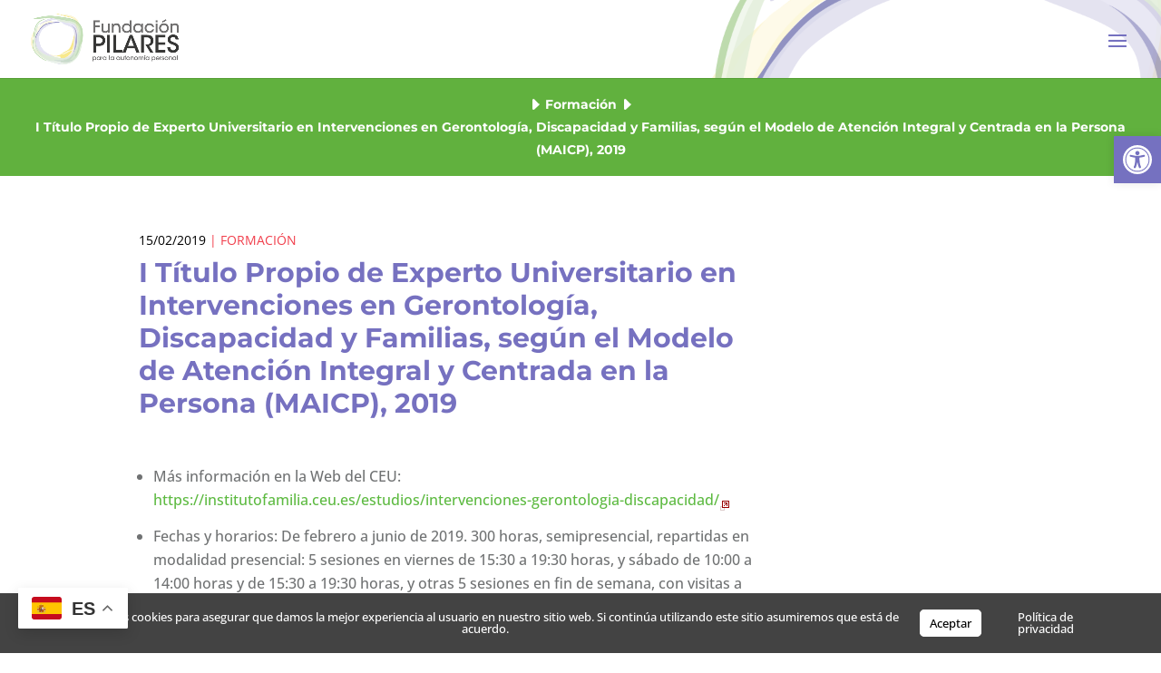

--- FILE ---
content_type: text/css
request_url: https://www.fundacionpilares.org/wp-content/et-cache/17916/et-divi-dynamic-tb-11322-17916-late.css
body_size: 105
content:
@font-face{font-family:ETmodules;font-display:block;src:url(//www.fundacionpilares.org/wp-content/themes/Divi/core/admin/fonts/modules/all/modules.eot);src:url(//www.fundacionpilares.org/wp-content/themes/Divi/core/admin/fonts/modules/all/modules.eot?#iefix) format("embedded-opentype"),url(//www.fundacionpilares.org/wp-content/themes/Divi/core/admin/fonts/modules/all/modules.woff) format("woff"),url(//www.fundacionpilares.org/wp-content/themes/Divi/core/admin/fonts/modules/all/modules.ttf) format("truetype"),url(//www.fundacionpilares.org/wp-content/themes/Divi/core/admin/fonts/modules/all/modules.svg#ETmodules) format("svg");font-weight:400;font-style:normal}

--- FILE ---
content_type: text/css
request_url: https://www.fundacionpilares.org/wp-content/themes/divinonprofit.backup/css/animals.css
body_size: 2432
content:
/* Animal */

.animal-col {
    text-align: center;
    overflow: hidden; 
    transition: all .3s;
} 
 
.animal-col .et_pb_animal-image { 
    height: 260px;
    overflow: hidden;
    position: relative; 
    border-radius: 10px;
}

.animal-col .et_pb_animal-image img {
    width: 100%;
    height: 100%;
    object-fit: cover;
    object-position: center;
}

.animal-col .et_pb_animal-image:hover .et_overlay {
    z-index: 3;
    opacity: 1;
}

.animal-col .img-wrapper .overlay {
    display: block;
    position: absolute;
    z-index: -1;
    top: 0;
    left: 0;
    -webkit-box-sizing: border-box;
    -moz-box-sizing: border-box;
    box-sizing: border-box;
    width: 100%;
    height: 100%;
    opacity: 0;
    background: rgba(0, 0, 0, .7);
    transition: all .3s;
}

.animal-col .img-wrapper:hover .overlay {
    z-index: 3;
    opacity: 1;
}

.animal-col .img-wrapper img {
    max-width: none;
    height: 100%;
    width: 100%;
    object-fit: cover;
    object-position: center;
}

.animal-col  h2.et_pb_module_header {
    font-size: 23px;
    font-weight: 600;
    padding-bottom: 12px;
}

.animal-col a.more-link {
    color: #222;
    font-size: 15px; 
    font-weight: 500;  
    border: 2px solid;
    display: inline-block;
}
 
/* 
 * Animal Archive 
 */

.archive .animal-col {
    margin-bottom: 30px;
    display: inline-block;
    vertical-align: top;
    font-size: 14px;
}

/* Animals grid */

@media (min-width: 800px) and (max-width: 1200px)  {
    .animal-col .et_pb_animal-image { 
        height: 200px;
    }
}

@media (min-width: 800px) {
    .archive .animal-col {
        width: 31.33%;
        margin-right: 3% !important;
    }
    .archive .animal-col:nth-child(3n) {
        margin-right: 0 !important;
        clear: none;
    }
}

@media (min-width: 450px) and (max-width: 800px)  {
    .archive .animal-col {
        width: 48.5%;
        margin-right: 3% !important;
    }
    .archive .animal-col:nth-child(2n) {
        margin-right: 0 !important;
        clear: none;
    }
}

@media (max-width: 600px)  {
    .animal-col .et_pb_animal-image { 
        height: 200px;
    }
}

/* Archive top section */

.interior-header {
    padding: 35px 0;
    background-image: url(/wp-content/uploads/2018/03/header-bg.png);
    background-size: cover;
    background-repeat: no-repeat;
    background-position: bottom center; 
}

.interior-header h1 {
    margin-bottom: 10px;
} 

form#animal_searchform  { 
    margin: 0 auto;  
    width: 100%;
    max-width: 400px;
    display: block;  
    position: relative;
    overflow: hidden; 
}

form#animal_searchform input[type=text] {
    padding:  0 125px 0 25px !important;
    font-size: 15px;
    line-height: 45px;
    height: 45px;
    border-radius: 30px;
    width: 100%; 
    border: 1px solid #E3E3E3;
    display: block;
}

form#animal_searchform input[type=submit] {
    width: 110px;
    font-size: 16px;
    font-weight: 500;
    border: none;
    box-shadow: none; 
    color: #fff;
    border-radius: 30px;
    position: absolute;
    top: 0;
    right: 0;
    height: 45px;
    padding: 0;
    text-align: center;
    line-height: 45px;
}

/* 
 * Single animal page 
 */

.animal_single .hero { 
    position: relative;
}

.animal-content-section {
    background-color: #fff; 
}

.animal-content-section h3 {
    padding-bottom: 18px;  
    font-weight: 500;
    line-height: 1.1;
}

.animal_single .animal-content-section:first-child {
    border-top-right-radius: 0px;
    border-top-left-radius: 0px;
}

.animal_single .animal-content-section:last-child {
    border-bottom-right-radius: 0px;
    border-bottom-left-radius: 0px;
}

/* Header section */

#animal-header {
    display: flex;
    align-items: center;
    padding-top: 35px;
    padding-bottom: 25px;
}

#animal-header h1.entry-title {
    font-weight: 600;
    font-size: 35px;
    line-height: 1.2;
    padding-bottom: 5px;
}

#animal-header .subtitle {
    padding-bottom: 0;
}

#animal-header .subtitle span {
    display: inline-block;
    vertical-align: middle;
    font-size: 17px;
}

#animal-header span.sep {
    width: 5px;
    height: 5px;
    margin: 0 10px;
    background-color: #222;
    border-radius: 5px;
    overflow: hidden;
    font-size:0;
}

#animal-header .thumb {
    border-radius: 50%; 
    height: 95px;
    width: 95px;
    object-fit: cover;
    margin-right: 20px;
    float: left;
}

/* Details section */

#animal-details {
    display: flex;
    flex-wrap: wrap;
    background-color: #f4f4f4;
    padding-top: 15px;
    padding-bottom: 15px;
}

#animal-details .detail  {
    padding: 10px 20px;
}

/* About section */

#animal-description {
    padding-top: 35px;
    padding-bottom: 35px;
}

/* Gallery / Slick slider */

#animal-gallery {
    padding-top: 25px;
    padding-bottom: 25px;
}

.animal-slider {
    margin-top: 5px;
}

.animal-slider .slick-track {
    display: flex !important;
}

.animal-slider .slick-track .slick-slide {
    display: flex !important;
    height: auto;
    align-items: center;
    margin: 0 8px;
    overflow: hidden;
    position: relative; 
}

.animal-slider .slick-track .slick-slide a {
    width: 100%;
    height: 100%;
}

.animal-slider .slick-track .slick-slide:hover .et_overlay {
    z-index: 3;
    opacity: 1;
}

.animal-slider .slick-track .slick-slide img {
    object-fit: cover;
    width: 100%;
    height: 100%;
    max-width: none;
    border-radius: 10px;
}

/*Hide slider when slick is not initialized */
.animal-slider {
       opacity: 0;
       visibility: hidden;
       transition: opacity 1s ease;
       -webkit-transition: opacity 1s ease;
   }

.animal-slider.slick-initialized {
     visibility: visible;
     opacity: 1;
 }

/* DETAILED SECTION */

#animal-detailed {
    padding-top: 30px; 
}

#animal-detailed .col  {
    margin-bottom: 30px;
}

#animal-detailed .col li {
    position: relative;
    padding-left: 22px;
    margin-bottom: 8px;
    font-size: 16px;
}

#animal-detailed .col li:before {
    content: '\24';
    font-family: 'ETmodules';
    font-size: 16px;
    line-height: 1;
    position: absolute;
    left: 0;
    top: 50%;
    margin-top: -8px;
}

/* MAP SECTION */

#animal-map {
    padding-top: 15px;
    padding-bottom: 30px;
}

#animal-map .rwmb-map-canvas {
    border-radius: 10px;
    overflow: hidden;
}

/* Contact */

#animal-contact {
    padding: 25px 30px 40px;
    border-radius: 5px; 
    color: #fff;
    margin-bottom: 40px;
    position: relative; 
}

#animal-contact:before {
    content: '';
    width: 150px;
    height: 150px;
    position: absolute;
    right: -10px;
    bottom: -10px;
    background-size: contain;
    background-repeat: no-repeat;
    background-position: bottom right;
    background-image: url(/wp-content/themes/Divi%20Animals%20Child%20Theme/images/paw_icon.png);
    opacity: 0.1;
}

#animal-contact a {
    color: inherit;
}

#animal-contact h2 { 
    font-weight: 600;
    font-size: 20px;
    line-height: 1.2;
    display: block;
    margin-bottom: 0;
    padding-bottom: 10px;
    margin-bottom: 15px;
    color: #fff;
    border-bottom: 1px dashed rgba(255,255,255,0.15);
}

#animal-contact .contact {
    font-size: 14px; 
    margin-bottom: 20px;
    position: relative;
    z-index: 5;
}

#animal-contact .contact span {
    display: block; 
    font-size: 19px; 
    font-weight: 600;
}

#animal-contact .contact:last-child {
    margin-bottom: 0;
} 

#animal-contact .contact a {
	color: inherit;
}

/* Sidebar */

@media (min-width: 980px) {
    .single-animal .et_pb_column_1_4 #sidebar {
        float: none;
        padding: 0;
        width: 100% !important;
    }
}

/* Other posts section  */

.divinonprofit-rand-posts-slider .animal-col .et_pb_animal-image {
    height: 200px;
}

/* Mobile ready */

@media (min-width: 550px) {
    .animal_single .hero-image {
        height: 250px;
        background-size: cover;
        background-repeat: no-repeat;
        background-position: center center; 
    }
    .animal_single .hero-image img {
        display: none; 
    }
    .animal_single section.content .et_pb_column_3_4 {
        margin-top: -219px;
    }
    .animal_single .breadcrumbs { 
        color: #fff;
    }
    .animal-content-section { 
        padding-right: 40px; 
        padding-left: 40px;
    }
}

@media (max-width: 550px) {
    .animal_single .hero-image  {
        line-height: 0;
    }
    #animal-header .thumb {
        display: none;
    }
    #animal-header {
        padding-top: 10px;
    }
}

@media (min-width: 700px) {
    #animal-detailed {
        display: flex;
        justify-content: space-between;
    }
    #animal-detailed .col {
        width: 47%;
    }
}

--- FILE ---
content_type: text/css
request_url: https://www.fundacionpilares.org/wp-content/themes/divinonprofit.backup/css/blog.css
body_size: 3207
content:
/*
 * Blog custom styles
 */

 .more-link {
	border: 2px solid;
	padding: 8px 25px;
	line-height: 1.2!important;
	border-radius: 25px; 
	min-width: 140px;
	display: inline-block;
	text-align: center;
 }

 .et_pb_bg_layout_light  .more-link {
 	color: #222;
 }

 .et_pb_bg_layout_dark  .more-link {
 	color: #fff;
 }

/* Blog archive */

.search #left-area .et_pb_post,
.blog #left-area .et_pb_post,
.archive #left-area .et_pb_post  { 
	font-size: 14px;
	line-height: 1.5; 
	transition: 0.5s ease-in-out;
	margin-bottom: 50px;
	border-bottom: 1px dashed rgba(0,0,0,0.1);
	padding-bottom: 45px;
}

.search #left-area .et_pb_post:last-child,
.blog #left-area .et_pb_post:last-child,
.archive #left-area .et_pb_post:last-child {
	border-bottom: none;
}

.search .et_pb_post  h2.entry-title,
.blog .et_pb_post  h2.entry-title,
.archive .et_pb_post  h2.entry-title {
	line-height: 1.15;
	font-size: 25px; 
	padding-bottom: 10px;
}

.search .blog-post-header,
.search .post-content ,
.blog .blog-post-header,
.blog .post-content ,
.archive .blog-post-header,
.archive .post-content {
	max-width: 95%;
	margin-left: auto;
	margin-right: auto;
}

.blog-post-header { 
	padding-bottom: 15px;
}

.search .et_pb_post .post-meta, 
.blog .et_pb_post .post-meta, 
.archive .et_pb_post .post-meta  {
	margin-bottom: 0;
	text-transform: uppercase;
	padding-bottom: 5px !important;
}

.search .et_pb_post .post-meta,
.search .et_pb_post .post-meta a,
.blog .et_pb_post .post-meta,
.blog .et_pb_post .post-meta a,
.archive .et_pb_post .post-meta,
.archive .et_pb_post .post-meta a  {
	font-size: 14px !important; 
	text-transform:uppercase;
	line-height: 1.5;  
}

.search .et_pb_post .post-content p,
.blog .et_pb_post .post-content p,
.archive .et_pb_post .post-content p {
	font-size: 15px;
}


@media (min-width: 767px) {
	.search .et_pb_post .image-container,
	.blog .et_pb_post .image-container,
	.archive .et_pb_post .image-container {
		height: 300px; 
	}
	.search .et_pb_post .et_pb_gallery_post_type .et_pb_slide,
	.blog .et_pb_post .et_pb_gallery_post_type .et_pb_slide,
	.archive .et_pb_post .et_pb_gallery_post_type .et_pb_slide {
		height: 300px;
		background-position: center;
	}

	.search .et_pb_post .image-container img,
	.blog .et_pb_post .image-container img,
	.archive .et_pb_post .image-container img {
		object-position: center;
		width: 100%;
		height: 100%;
		object-fit: cover;
	}
}

.et_pb_post .image-container:hover .et_overlay {
	z-index: 3;
	opacity: 1;
}

.et_pb_post .image-container,
.et_pb_post .et_main_video_container,
.et_pb_post .et_pb_gallery_post_type.et_pb_slider,
.et_pb_post.format-quote .et_quote_content,
.et_pb_post.format-audio .et_audio_content,
.et_pb_post.format-link .et_link_content {
	position: relative;
	overflow: hidden;
	z-index: 1;
	border-radius: 10px;
	margin-bottom: 30px;
}

.et_audio_content h2, .et_link_content h2, .et_quote_content blockquote p {
	line-height: 1.4;
	font-size: 20px;
	margin-bottom: 0;
}
 
.et_pb_post.format-quote .et_quote_content:before,
.et_pb_post.format-audio .et_audio_content:before,
.et_pb_post.format-link .et_link_content:before {
	font-family: ETmodules; 
	line-height: 1;
	font-weight: bold;  
	color: rgba(0,0,0,0.1); 
	position: absolute;
	top: 50%;
	left: 50%;
	transform: translate(-50%, -50%);
	z-index: -1 !important; 
}

.et_pb_post.format-quote .et_quote_content:before {
	content: '\7b';
	font-size: 150px;
} 

.et_pb_post.format-link .et_link_content:before {
	content: '\e02b';
	font-size: 100px;
} 

.et_pb_post.format-audio .et_audio_content:before {
	content: '\e08e';
	font-size: 100px;
} 

/*  Single post page */

.single-post .et_pb_post {
	padding-left: 25px;
	padding-right: 25px;
}
 
.single-post .et_main_thumbnail_container,
.single-post  .et_post_gallery,
.single-post .et_main_video_container,
.single-post  .et_audio_content,
.single-post .et_quote_content,
.single-post   .et_link_content {
	margin-left: -25px; 
	margin-right: -25px; 
}

.single-post .et_pb_post .entry-content{
	padding-top: 0 !important;
}

.single-post.et_full_width_page .pb_disabled .et_pb_post,
.single-post.et_full_width_page .pb_disabled #comment-wrap,
.single-post.et_full_width_page .pb_disabled .breadcrumbs {
	max-width: 950px;
	margin-left: auto;
	margin-right: auto;
}

.single-post.et_pb_pagebuilder_layout .post {
	padding-bottom: 0 !important;
}

.single-post .et_main_thumbnail_container {
	margin-bottom: 30px;
	border-radius: 10px;
	overflow: hidden;
	line-height: 0;
	max-height: 350px;
	position: relative;
}

.single-post .et_main_thumbnail_container  img {
	object-position: center;
	width: 100%;
	height: 100%;
	object-fit: cover;
}

.single-post .blog-meta .post-meta {
	padding-bottom: 0 !important; 
	text-transform: uppercase;
}

.single-post .post-meta a {
	color: inherit;
}

.single-post .blog-meta {
	padding-bottom: 25px; 
}

/* Quote */

.single-post .entry-content blockquote { 
    border: none;
    border-radius: 20px;
    background: rgba(0,0,0,0.02);
    margin: 10px auto 25px;
    position: relative;
    font-style: italic;
    font-family: Lora, Georgia, "Times New Roman", serif;
}

.single-post .entry-content blockquote:before {
    font-family: ETmodules;
    line-height: 1; 
    position: absolute;
    content: '\e06a' !important;
    font-style: normal;
    z-index: 1;
}

@media (min-width: 767px) {
	.single-post .entry-content blockquote {
		padding: 25px 15px 25px 40px;
		margin-left: 25px;
	}
	.single-post .entry-content blockquote:before { 
		margin-top: -25px;
		left: -25px; 
		top: 50%; 
		font-size: 50px;
	}
}

@media (max-width: 767px) {
	.single-post .entry-content blockquote {
		padding: 40px 20px 25px;
		margin-top: 20px;
	}
	.single-post .entry-content blockquote:before { 
		margin-left: -20px;
		left: 50%; 
		top: -15px; 
		font-size: 40px;
	}	
}

/* Tags */

.tag-line {
	margin-top: 30px;
	border-top: 1px dashed rgba(0,0,0,0.15);
	border-bottom: 1px dashed rgba(0,0,0,0.15);
	padding: 15px 0;
}

.tag-line  a {
	vertical-align: middle;
	display: inline-block;
	padding: 8px 20px;
	font-size: 15px !important;
	line-height: 1;
	color: #222;
	border: 1px solid;
	border-radius: 25px;
	margin: 4px;
}

.tag-line a:hover {
	color: #fff;
}

.tag-line span {
	display: inline-block;
	vertical-align: middle;
}

.tag-line span:before {
	content: '\e018';
	font-family: 'ETmodules';
	font-size: 16px; 
	margin-right: 5px;
}

/* Comments */

@media (min-width: 500px) {
	.single-post.et_full_width_page #comment-wrap {
		width: 90%; 
		margin-right: auto;
		margin-left: auto;
	}
}

#comment-wrap {
    padding-top: 20px;
}

#commentform {
	padding-bottom: 30px;
	position: relative;
	overflow: hidden;
}

h1#comments, 
h3#reply-title  { 
	font-weight: 600; 
	font-size: 20px; 
	padding-bottom: 0px;
	position: relative; 
}

h1#comments {
	margin-bottom: 30px;
}

h3#reply-title {
	margin-bottom: 5px;
}

h3#reply-title  a#cancel-comment-reply-link { 
	font-size: 14px;
} 

.single .comment_area .comment-reply-link {
	padding-top:  3px  !important; 
	padding-bottom:  3px  !important;  
	font-size: 13px; 
	line-height: 1.5 !important;
	position: relative;
	display: inline-block;
	margin-top: 5px;
	margin-bottom: 8px;
	border-width: 1px;
	color: inherit;
	font-weight: 500;
}

.single .comment_area .comment-reply-link:hover {
	color: #fff;
}

.comment #respond {
	margin: 0 auto 30px !important;
	padding: 0 !important;
}

.form-submit .et_pb_button { 
	font-size: 15px;
	line-height: 1.5 !important;
	padding: 10px 25px  !important; 
}

.form-submit .et_pb_button:hover { 
	padding: 10px 25px  !important;
}

#commentform input[type=email], 
#commentform input[type=text], 
#commentform input[type=url], 
#commentform textarea {  
	font-size: 14px;
	line-height: 1.5; 
	border: 1px solid rgba(0,0,0,0.15);
	padding: 12px 15px;
	border-radius: 10px;
	background: transparent !important;
	transition: all 0.3s, ease-in-out;
}

.comment span.fn, .comment span.fn a { 
	font-size: 14px; 
}

.comment .comment-body { 
	margin-bottom: 15px;
	padding: 15px 15px 15px 70px; 
	position: relative;
	overflow: hidden;
	display: block; 
	border-radius: 5px;
	min-height: 75px;
}

.comment .children .comment-body {
	margin-bottom: 10px;
}

.comment .comment_avatar {
	left: 12px;
	top: 15px;
}

.comment .comment_avatar img {
	width: 45px !important;
	height: 45px !important;
	object-fit: cover;
	border-radius: 50%;
	max-width: 100% !important;
}

.comment .comment_area {
	font-size: 14px;
	line-height: 1.4;
}

.comment_postinfo { 
    line-height: 1.2 !important;
}

.comment.bypostauthor > article {
    background: rgba(0,0,0,0.02);
    border-left: 4px solid;
  }

  @media (min-width: 700px)  {
	p.comment-form-author, p.comment-form-email, p.comment-form-url {
		width: 32%;
		float: left;
	}
	p.comment-form-author, p.comment-form-email {
		margin-right: 2% !important;
	}
	p.comment-form-author input, p.comment-form-email input, p.comment-form-url input {
		width: 100% !important;
		display: block;
	}
}

  @media (max-width: 700px)  { 
	.comment .comment-body {
		padding: 10px 15px !important;
	}
	.comment  .comment_avatar {
		display: none;
	}
	p.comment-form-author, p.comment-form-email, p.comment-form-url {
		width: 100%;
		display: block;
	}
}

/* Page builder fix */
 
.single-post.et_pb_pagebuilder_layout.et_full_width_page #comment-wrap, 
.single-post.et_pb_pagebuilder_layout.et_full_width_page .post_title_wrapper {
	max-width: 1080px;
	width: 90%;
	margin-left: auto;
	margin-right: auto;
}

/* Sidebar  */
 
#sidebar .et_pb_widget h4.widgettitle {  
	font-weight: 600;
	font-size: 20px;
	line-height: 1.3;
	display: block; 
	margin-bottom: 0;
	padding-bottom: 15px;
}

#sidebar .widget_product_categories ul,
#sidebar ul.widget_taxonomy_terms,
#sidebar .widget_recent_comments ul,
#sidebar .widget_archive ul,
#sidebar .widget_categories ul,
#sidebar .widget_recent_entries ul,
#sidebar .widget_meta ul {
	padding: 0;
	margin-bottom: 0;
}

#sidebar .widget_product_categories ul.children,
#sidebar .widget_categories ul.children {
	margin-top: 15px;
}

#sidebar .widget_product_categories ul li,
#sidebar ul.widget_taxonomy_terms li,
#sidebar .widget_recent_comments ul  li ,
#sidebar .widget_archive ul  li ,
#sidebar .widget_categories ul  li ,
#sidebar .widget_recent_entries ul  li ,
#sidebar .widget_meta ul li {
	border-top: 1px dashed rgba(0,0,0,0.1);
	padding: 15px 0; 
	margin-bottom: 0;
	line-height: 1.2;
	font-weight: normal;
	font-size: 16px;
}

#sidebar .widget_product_categories li.cat-parent,
#sidebar .widget_categories  li.cat-parent {
	padding-bottom: 0;
}

#sidebar .widget_product_categories ul:not(.children) > li:first-child,
#sidebar ul.widget_taxonomy_terms > li:first-child,
#sidebar .widget_recent_comments ul > li:first-child,
#sidebar .widget_archive ul > li:first-child,
#sidebar .widget_categories ul:not(.children) > li:first-child,
#sidebar .widget_recent_entries ul > li:first-child,
#sidebar .widget_meta ul > li:first-child  {
	border: none;
	padding-top: 0;
}

#sidebar .widget_product_categories li,
#sidebar ul.widget_taxonomy_terms li,
#sidebar .widget_archive ul  li,
#sidebar .widget_categories ul  li {
	padding-right: 20px;
	position: relative;
}

#sidebar .widget_product_categories ul li:before, 
#sidebar ul.widget_taxonomy_terms li:before,
#sidebar .widget_archive ul  li:before,
#sidebar .widget_categories ul  li:before {
	content: '\24';
	font-family: 'ETmodules';
	right: 0;
	position: absolute;
	font-size: 18px;
	line-height: 1;
}

#sidebar .widget_recent_entries span.post-date {
	display: block;
	opacity: 0.75;
	font-size: 80%;
	font-style:italic;
	margin-top: 3px;
}

#sidebar .widget_advwidget .adwrap a {
	display: block;
	margin-bottom: 5px;
}

.tagcloud a {
    display: inline-block;
    padding: 8px 20px;
    font-size: 15px !important;
    line-height: 1;
    color: #222;
    border: 1px solid;
    border-radius: 25px;
    margin-right: 7px;
    margin-top: 7px;
    background: transparent;
}

.tagcloud a:hover {
	color: #fff;
}

.widget_search input#s, .widget_search input#searchsubmit {
	border-radius: 25px;
}

.widget_search input#s {
	padding: 0 90px 0 20px;
}

.widget_search input#searchsubmit {
	color: #fff; 
	width: 80px;
	border: none;
}

--- FILE ---
content_type: text/css
request_url: https://www.fundacionpilares.org/wp-content/themes/divinonprofit.backup/css/footer.css
body_size: 954
content:
/* 
 * Footer custom styles
 */

 #footer-widgets {
 	padding: 60px 0 25px;
 }

 .footer-widget .et_pb_widget h4 {
 	margin-bottom: 10px;
 }

.footer-widget { 
	margin-bottom: 25px !important;
}

  .footer-widget .et_pb_widget {
 	width: 100%; 
 }

 /* Bank account */

.bank-account {
	font-family: 'Lora',Georgia,"Times New Roman",serif;
	font-size: 16px;
	background-color: #f19865;
	border-radius: 5px;
	overflow: hidden; 
	padding: 6px 8px 6px 40px;
	margin-top: 8px;
	display: inline-block;
	position: relative;
	color: #1a1a1a;
}

.bank-account:before {
	font-family: ETmodules;
	content: '\e014';
	color: inherit;
	font-size: 20px;
	line-height: 1;
	position: absolute;
	left: 10px;
	top: 50%;
	margin-top: -10px;
}

/* Working hours */

.footer-working-hours li  {
	border-top: 1px dashed rgba(255,255,255,0.1);
	padding: 10px 0;
	margin-bottom: 0 !important;
	font-size: 14px;
}

.footer-working-hours li:first-child {
	padding-top: 0;
	border-top: 0;
}

.footer-working-hours li * { 
    display: inline-block;
}

.footer-working-hours li .day {
    min-width: 45%;
    display: inline-block;
}

.footer-footer-widget .textwidget p {
    clear: both;
    font-weight: 700;
}

/* Footer li */

#footer-widgets .footer-widget li {
	padding-left: 0;
}

#footer-widgets .footer-widget li:before { 
	border: none; 
}

/* Menu widget */

#footer-widgets .footer-widget ul {
	display: block;
	width: 100%;
}

#footer-widgets .footer-widget li {
	border-top: 1px dashed rgba(255,255,255,0.1);
	padding: 10px 25px 10px 0;
	margin-bottom: 0;
	line-height: 1.2;
	font-weight: normal;
	font-size: 16px;
	width: 100%;
	display: block;
}

#footer-widgets .footer-widget li:first-child {
	border-top: none;
}

#footer-widgets .footer-widget li:before {
	content: '\24';
	font-family: 'ETmodules';
	right: 0;
	top: 50% !important;
	margin-top: -9px;
	left: auto;
	position: absolute;
	font-size: 18px;
	line-height: 1;
	width: auto;
	height: auto;
	border: none;
}

/* Footer bottom */

@media (min-width: 980px) {
	#footer-bottom .container {
		display: flex;
		align-items: center;
		flex-direction: row-reverse;
		flex-wrap: nowrap;
		justify-content: space-between;
	}
	#footer-bottom .container:before,
	#footer-bottom .container:after {
		display: none !important;
	}
	#footer-info {
		float: none; 
		padding-bottom: 0 !important;
	}
	#footer-bottom .et-social-icons {
		float: none;
	}
}

/* Footer social icons */

#footer-bottom .et-social-icons {
	padding-bottom: 10px;
}

#footer-bottom .et-social-icons li {
	margin-left: 5px;
}

#footer-bottom .et-social-icon a { 
    width: 40px;
    height: 40px;
    line-height: 38px;
    border-radius: 50%;
    transition: all 0.2s ease-in-out 0s;
    border: 2px solid;
}

#footer-bottom .et-social-icon a:hover {
	opacity: 1;
}


--- FILE ---
content_type: text/css
request_url: https://www.fundacionpilares.org/wp-content/themes/divinonprofit.backup/css/projects.css
body_size: 1129
content:
/*
 * Project custom styles
 */


.project-col {
    text-align: left;
    overflow: hidden; 
    transition: all .3s;
    font-size: 14px;
    line-height: 1.4;
    display: inline-block;
    vertical-align: top;
    margin-bottom: 20px;
} 
 
.project-col .et_pb_project-image { 
    height: 260px;
    overflow: hidden;
    position: relative; 
    border-radius: 10px;
}

.project-col .et_pb_project-image img {
    width: 100%;
    height: 100%;
    object-fit: cover;
    object-position: center;
}

.project-col .et_pb_project-image:hover .et_overlay {
    z-index: 3;
    opacity: 1;
}

.project-col .img-wrapper .overlay {
    display: block;
    position: absolute;
    z-index: -1;
    top: 0;
    left: 0;
    -webkit-box-sizing: border-box;
    -moz-box-sizing: border-box;
    box-sizing: border-box;
    width: 100%;
    height: 100%;
    opacity: 0;
    background: rgba(0, 0, 0, .7);
    transition: all .3s;
}

.project-col .img-wrapper:hover .overlay {
    z-index: 3;
    opacity: 1;
}

.project-col .img-wrapper img {
    max-width: none;
    height: 100%;
    width: 100%;
    object-fit: cover;
    object-position: center;
}

.project-col .meta { 
    padding: 30px 15px;
}

.project-col .meta p.post-excerpt {
    margin-bottom: 12px;
}

.project-col .project-categories {
    text-transform: uppercase;
    padding-bottom: 5px;
}

.project-col  h2.et_pb_module_header {
    font-size: 23px;
    font-weight: 600;
    padding-bottom: 12px;
}

.project-col a.more-link {
    color: #222;
    font-size: 15px; 
    font-weight: 500;    
}

/* project grid */

@media (min-width: 700px) and (max-width: 1200px)  {
    .project-col .et_pb_project-image { 
        height: 200px;
    }
}

@media (min-width: 700px) {
    .archive .project-col {
        width: 48%;
        margin-right: 4% !important;
    }
    .archive .project-col:nth-child(2n) {
        margin-right: 0 !important;
        clear: none;
    }
}

/* 
 * Single project page 
 */

@media (min-width: 980px) {
    .project-thumb {  
        height: 350px;
        overflow: hidden;
        border-radius: 10px;
        position: relative;
    }
    .project-thumb img {
        height: 100%;
        width: 100%;
        max-width: none;
        object-fit: cover;
        object-position: center;
    }
}

.project-thumb {
    margin-bottom: 40px;
}

.project-thumb img {
    border-radius: 10px;
}

.single-project .et_project_categories {
    display: block;
    font-size: 14px;
    text-transform: uppercase;
}

.single-project .et_main_title {
    margin-bottom: 15px;
}

 .single-project .project-content {
    border: 1px solid rgba(0,0,0,0.1);
    padding: 25px !important;
    border-radius: 10px;
    margin-bottom: 20px;
 }

 .single-project #comment-wrap {
    margin-top: 30px;
 }

 /* Prev Next project */

.single-project .nav-single {
    padding: 20px 0;
}

.single-project .nav-single a {
    font-size: 15px; 
    border: 2px solid rgba(0,0,0,0.1);
    padding: 10px 25px;
    line-height: 1.2!important;
    border-radius: 25px; 
    color: inherit; 
    font-weight: 700;
    display: block;
}

@media (max-width: 767px) {
    .single-project .nav-single .nav-previous, .single-project .nav-single .nav-next{
        display: block;
        float: none;
        text-align: center;
    }
    .single-project .nav-single span {
        margin-bottom: 15px;
    }
    .single-project .nav-single span:last-child {
        margin-bottom: 0;
    }
}

 /* Other posts section  */

.divinonprofit-rand-posts-slider .project-col .et_pb_project-image {
    height: 200px;
}

.divinonprofit-rand-posts-slider .project-col .post-excerpt {
    display: none;
}

.divinonprofit-rand-posts-slider .project-col .meta { 
    padding: 20px 10px;
    text-align: center;
}

.divinonprofit-rand-posts-slider .project-col h2.et_pb_module_header {
    font-size: 20px;
}


--- FILE ---
content_type: text/css
request_url: https://www.fundacionpilares.org/wp-content/themes/divinonprofit.backup/css/events.css
body_size: 4462
content:
/* 
 * Events custom styles
 */

.tribe-events-pg-template {
	padding: 50px 0;
	width: 80%;
	max-width: 1080px;
}

h2.tribe-events-page-title {
	margin-bottom: 10px !important;
	font-weight: 600 !important;
	font-size: 26px !important;
}

#tribe-events .tribe-events-button, .tribe-events-button {
	border-radius: 15px !important;
	padding-left: 15px !important;
	padding-right: 15px !important;
}

.tribe-events-notices {
	border-color: rgba(0,0,0,0.15);
	border-radius: 10px;
	margin: 15px auto;
	text-align: center;
	color: inherit;
	background-color: transparent;
}

.tribe-events-notices ul {
	padding: 0  !important;
}

/* Search form */

#tribe-bar-form {
	background: #f4f4f4 !important;
	margin-bottom: 15px  !important;
	-webkit-border-radius: 10px;
	-moz-border-radius: 10px;
	border-radius: 10px;
}

.tribe-bar-views-inner {
	background: none !important;
	height: auto;
	line-height: 1.5;
}

/*
#tribe-bar-form #tribe-bar-views {
	left: auto  !important;
	right: auto  !important;
	width: auto  !important;
	padding: 0  !important;
	background: transparent  !important;
	margin: 0 auto  !important;
	text-align: center  !important;
	float: none  !important;
}

.tribe-bar-views-inner {
    padding: 0;
    background: none !important;
    height: auto;
    line-height: 1.5;
    padding-bottom: 15px  !important;
}

#tribe-bar-form .tribe-bar-views-inner label {
    padding: 0;
    font-size: 15px;
    margin: 0 20px 0 0 !important;
    width: auto;
    display: inline-block;
    float: none; 
    line-height: 1.4;
    font-weight: bold;
    vertical-align: middle;
}

#tribe-bar-views [name=tribe-bar-view] {
	display: none;
}

#tribe-bar-views ul.tribe-bar-views-list {
	padding: 0;
	position: relative;
	border: 0;
	width: auto;
	display: inline-block; 
	float: none;
	left: auto;
	vertical-align: middle;
}

#tribe-bar-views li.tribe-bar-views-option {
	padding: 5px 15px 5px 0  !important;
	background: none;
	height: auto;
	line-height: 1.4;
	font-weight: 600;
	font-size: 16px;
	display: inline-block !important;
}

#tribe-bar-views li.tribe-bar-views-option a {
	padding:0 !important;
	background-color: transparent !important;
}

#tribe-bar-views li.tribe-bar-views-option .tribe-icon-list,
#tribe-bar-views li.tribe-bar-views-option .tribe-icon-month,
#tribe-bar-views li.tribe-bar-views-option .tribe-icon-day {
	background: none !important;
	position: relative;
}

#tribe-bar-views li.tribe-bar-views-option .tribe-icon-list:before,
#tribe-bar-views li.tribe-bar-views-option .tribe-icon-month:before,
#tribe-bar-views li.tribe-bar-views-option .tribe-icon-day:before { 
	font-family: 'ETmodules';
	font-size: 16px;
	line-height: 1;
	color: inherit;
	position: absolute;
	left: 0;
	top: 50%;
	margin-top: -8px;
	font-weight: normal;
}

#tribe-bar-views li.tribe-bar-views-option .tribe-icon-list:before {
	content: '\62';
}

#tribe-bar-views li.tribe-bar-views-option .tribe-icon-month:before {
	content: '\e025';
}

#tribe-bar-views li.tribe-bar-views-option .tribe-icon-day:before {
	content: '\e023';
}
*/
#tribe-bar-form #tribe-bar-views + .tribe-bar-filters {
    right: auto !important;
    left: auto  !important;
    width: 100%  !important;
}

.tribe-bar-filters {
	padding: 15px 15px 20px;
	overflow: visible;
	position: relative;
	z-index: 10;
}

.tribe-bar-filters .tribe-bar-date-filter, .tribe-bar-filters .tribe-bar-search-filter {
	width: 34%;
	margin-right: 2.5%;
	padding: 0;
}

#tribe-bar-form .tribe-bar-filters .tribe-bar-submit {
	float: left;
	width: 26%;
	margin: 22px 0 0 0;
	padding: 0;
}

#tribe-bar-form input[type=text] { 
	padding: 8px 20px !important;
	line-height: 1.25 !important;
	border-radius: 10px !important;
	font-size: 16px !important;
	background-color: #fff !important;
	border: 1px solid rgba(0,0,0,0.15) !important;
	box-shadow: none !important;
	outline: none !important;
}

#tribe-bar-form label {
	line-height: 1.5  !important;
	font-size: 13px  !important;
	font-weight: 600  !important;
	margin-bottom: 3px  !important;
	text-transform: none  !important;
	padding-left: 0 !important;
}

#tribe-bar-form .tribe-bar-submit input[type=submit] {
	border-radius: 25px;
	text-transform: none;
	font-size: 16px  !important;
	line-height: 1.2  !important;
	font-weight: 600;
	padding: 10px 20px  !important;
}

#tribe-bar-form.tribe-bar-collapse {
	background-color: #f4f4f4   !important;
	padding: 20px   !important;
	border-radius: 10px;
}

.tribe-bar-collapse #tribe-bar-collapse-toggle {
    width: 100% !important;
    padding: 10px 20px !important;
    position: relative;
    z-index: 50;
    margin-bottom: 15px;
}

#tribe-bar-form.tribe-bar-collapse #tribe-bar-views {
	width: 100%;
	position: relative;
}

#tribe-bar-form.tribe-bar-collapse .tribe-bar-views-inner {
	padding: 10px;
	text-align: left;
}

#tribe-bar-form.tribe-bar-collapse .tribe-bar-search-filter {
	float: none !important;
}

#tribe-bar-form.tribe-bar-collapse .tribe-bar-filters .tribe-bar-submit {
    float: none !important;
    width: 100% !important;  
}

.datepicker.dropdown-menu {
	z-index: 99999 !important;
}

/* PRO version filters */

.tribe-bar-filters-inner .tribe-bar-geoloc-filter {
	padding-top:0 !important;
	padding-bottom: 0 !important;
}

/* Prev / Next buttons */

ul.tribe-events-sub-nav li a  {
	font-size: 15px;
	font-weight: 500;
	border: 2px solid rgba(0,0,0,0.1) !important;
	padding: 8px 25px;
	line-height: 1.2!important;
	border-radius: 25px; 
	color: #666;
	display: inline-block;
	background-color: transparent !important;
	font-weight: 700;
} 

/* List View */

@media (min-width: 800px) {
	.tribe-events-list:not(.tribe-events-photo) .type-tribe_events  { 
		padding-left: 330px  !important;
		min-height: 200px;
	}
	.tribe-events-list:not(.tribe-events-photo) .tribe-events-event-image {
		width: 300px !important;
		height: 200px;
		position: absolute;
		left: 0;
		top: 0%;
		margin:  0 !important;
	}
	.tribe-events-list:not(.tribe-events-photo) .tribe-events-event-image img { 
		width: 100%;  
		object-fit: cover;
		max-width: none;
		height: 100%;
	}
}

@media (max-width: 800px) {
	.tribe-events-list:not(.tribe-events-photo) .tribe-events-event-image {
		width: 100% !important;
		height: 200px; 
		float: none !important;
		display: block;
		margin:  0 auto 20px !important;
		overflow: hidden;
	}
	.tribe-events-list .tribe-events-event-meta,
	.tribe-events-list .tribe-events-venue-details {
		padding-top: 0 !important; 
		padding-bottom: 0 !important;
		border: none;
		background-color: transparent;
	}
	.tribe-events-list .tribe-events-event-cost {
		margin-bottom: 20px !important;
	}
}

.tribe-events-list:not(.tribe-events-photo) .type-tribe_events {
	background-color: transparent !important;
	padding-top:  0px !important;
	padding-bottom: 30px !important;
	margin-bottom: 25px !important;
	margin-top: 25px;
	border-bottom: 1px dashed rgba(0,0,0,0.1);
	display: block;
	overflow: hidden;
	position: relative;
}

.tribe-events-list .tribe-events-loop .tribe-event-featured,
.type-tribe_events.tribe-events-photo-event .type-tribe_events,
.type-tribe_events.tribe-events-photo-event .tribe-events-photo-event-wrap,
.tribe-event-featured .tribe-events-photo-event-wrap {
	border: none  !important;
	background: transparent !important;
	box-shadow: none !important;
	color: inherit !important;
}

.tribe-events-list .tribe-events-event-image img {
	border-radius: 10px;
	display: block;
	width: 100%;
	height: 100%;
	object-fit: cover;
	object-position: center; 
}

.tribe-events-list .tribe-events-list-event-title a,  
.tribe-events-list .tribe-events-event-meta, 
.tribe-events-list .tribe-events-event-meta a, 
.tribe-events-list .tribe-events-event-cost *,  
.tribe-events-list .tribe-events-content {
	color: inherit !important;
}

.tribe-events-list .tribe-events-list-event-title {
	font-weight: 600;
	margin-top: 0 !important;
	margin-bottom: 10px !important;
}

.tribe-events-loop .tribe-events-content p {
	font-size: 14px;
	line-height: 1.5 !important;
}

.tribe-events-list .tribe-events-event-meta .tribe-event-schedule-details,
.tribe-events-list .tribe-events-event-meta .tribe-events-venue-details,
.tribe-events-list .tribe-events-event-cost {
	position: relative;
	padding-left: 25px;
	min-height: 20px;
	margin-top: 10px !important; 
	font-weight: 500;
}

.tribe-events-list .tribe-events-event-meta .tribe-event-schedule-details:before,
.tribe-events-list .tribe-events-event-meta .tribe-events-venue-details:before,
.tribe-events-list .tribe-events-event-cost:before {
	font-family: 'ETmodules';
	font-size: 18px;
	line-height: 1; 
	position: absolute;
	left: 0;
	top: 50%;
	margin-top: -9px;
	font-weight: 500;
}

.tribe-events-list .tribe-events-event-meta .tribe-event-schedule-details:before {
	content: '\7d';
}

.tribe-events-list .tribe-events-event-meta .tribe-events-venue-details:before {
	content: '\e01d';
}

.tribe-events-list .tribe-events-event-cost:before {
	content: '\e0ed';
}

.tribe-events-list .tribe-events-event-cost span {
	padding: 0 !important;
	font-size: 20px;
	border: none;
}

.tribe-events-list .tribe-events-event-meta .tribe-address br {
	display: none;
}

#tribe-mobile-container .type-tribe_events .tribe-events-read-more,
.tribe-events-list  .tribe-events-read-more { 
	font-size: 15px;
	font-weight: 500;
	border: 2px solid;
	padding: 8px 25px;
	line-height: 1.2!important;
	border-radius: 25px; 
	display: inline-block;
	text-align: center;
}

.tribe-events-list  .tribe-events-read-more,
.tribe-events-list .tribe-events-loop .tribe-event-featured a {
	color: #222;
}

.tribe-events-day .tribe-events-day-time-slot .type-tribe_events {
    margin-left: auto;
}

/* Photo */

.tribe-events-list.tribe-events-photo #tribe-events-header {
	margin-bottom: 20px !important;
}

.tribe-events-list #tribe-events-photo-events .tribe-events-event-details h2 {
	font-size: 20px !important;
	padding-top: 5px;
}

.type-tribe_events.tribe-events-photo-event .tribe-events-event-meta {
	margin-top: -10px !important;
	margin-bottom: 15px !important;
}

.type-tribe_events.tribe-events-photo-event .tribe-events-content p {
	font-size: 13px;
}

/* Separator */

.tribe-events-day .tribe-events-day-time-slot h5,
.tribe-events-list-separator-month {
	background-color: #F4F4F4  !important; 
	line-height: 1.4;
	padding: 8px 25px 8px 40px !important;
	border-radius: 25px;
	text-transform: none;
	margin: 20px auto !important;
	position: relative;
}

.tribe-events-day .tribe-events-day-time-slot h5:before,
.tribe-events-list-separator-month:before {
	content: '\e046';
	font-family: 'ETmodules';
	position: absolute;
	left: 10px; 
	font-size: 22px;
	line-height: 1;
	top: 50%;
	margin-top: -11px; 
	font-weight: normal;
}

/* 
 * Calendar 
 */

#tribe-events-content .tribe-events-calendar td, #tribe-events-content table.tribe-events-calendar {
	border-color: rgba(0,0,0,0.1) !important;
}

#tribe-events-content table.tribe-events-calendar  {
	margin: 15px auto;
}

.tribe-events-calendar th { 
    height: auto; 
    padding: 10px 5px; 
    border: none;
}

/* Tooltip */

/*.recurring-info-tooltip,*/
.tribe-events-calendar .tribe-events-tooltip, .tribe-events-shortcode.view-week .tribe-events-tooltip, .tribe-events-week .tribe-events-tooltip {
    border: none !important;
    background-color: #fff  !important; 
    padding: 20px 20px 10px 20px;
    box-shadow: 3px 4px 21px rgba(0,0,0,.2);
    border-radius: 5px;
}

#tribe-events-content .tribe-events-tooltip h4.entry-title {
	background-color: transparent;
	color: #333;
	font-size: 16px;
	font-weight: 600;
	letter-spacing: 0;
	padding-bottom: 0;
	line-height: 1.2;
}

#tribe-events-content .tribe-events-tooltip.tribe-event-featured h4.entry-title {
	margin-bottom: 5px !important;
}

.tribe-events-tooltip .tribe-events-event-thumb img {
	border-radius: 5px;
	overflow: hidden;
}

.tribe-events-tooltip .tribe-events-event-body {
    font-size: 12px;
    line-height: 1.35; 
    padding-top: 0;
}

.tribe-events-tooltip .tribe-event-duration {
	margin-bottom: 10px;
	padding-bottom: 5px;
	border-bottom: 1px dashed rgba(0,0,0,0.1);
}

#tribe-events-content .tribe-events-calendar div[id*=tribe-events-event-] h3.tribe-events-month-event-title {
	font-size: 13px;
	line-height: 1.2; 
	font-weight: 500;
}

.tribe-events-tooltip .tribe-events-arrow {
    background-image: url(../images/tribe-tooltips.png)  !important;
}

.tribe-events-tooltip.tribe-events-tooltip-flipdown:before { 
	border-bottom-color: #fff  !important; 
}

/* Calendar responsive */

.tribe-events-mobile {
	border-bottom: 1px dashed rgba(0,0,0,0.1);
}

.tribe-events-mobile h4 { 
	padding-bottom: 3px !important;
	line-height: 1.2;
	font-weight: 600;
}

.tribe-events-mobile .tribe-event-description {
	font-size: 14px;
	line-height: 1.35
}

.tribe-events-mobile  .tribe-events-event-image {
	float: none  !important;
	display: block;
	width: 100%  !important;
}

.tribe-events-mobile  .tribe-events-event-image img {
	border-radius: 10px;
}

.tribe-events-mobile  .tribe-events-event-schedule-details {
	margin-bottom: 10px;
}

.tribe-mobile-day-heading {
	margin-bottom: 0 !important;
	padding-top: 15px;
	display: block;
	font-size: 19px;
}


/* Responsive */

@media only screen and (max-width: 480px) {
	#tribe-events-footer .tribe-events-sub-nav .tribe-events-nav-next, #tribe-events-footer .tribe-events-sub-nav .tribe-events-nav-previous, #tribe-events-header .tribe-events-sub-nav .tribe-events-nav-next, #tribe-events-header .tribe-events-sub-nav .tribe-events-nav-previous {
		width: 100%;
		display: block;
		float: none;
		margin-bottom: 10px;
		text-align: center;
	}
	ul.tribe-events-sub-nav li a {
		display: block;
	}
}

#tribe-events-footer:after, #tribe-events-footer:before, #tribe-events-header:after, #tribe-events-header:before {
	display: none;
}


/*
 * Single event 
 */

 /* Grid */

@media (min-width: 980px) {
	.tribe-events-single  .et_pb_column.et-last-child{
		margin-right: 0!important;
	}
}

/* Right column */

.tribe-events-single .events-navi {
	padding-top: 30px;
}

.tribe-events-schedule {
	margin: 8px 0 15px;
}

.tribe-events-single-event-description {
	border: 1px solid rgba(0,0,0,0.1);
	padding:  25px !important;
	border-radius: 10px; 
}

/* Left column */

p.tribe-events-back {
	margin-bottom: 10px !important;
}

.tribe-events-single  .tribe-events-event-image img {
	border-radius: 10px;
}

.tribe-events-single .tribe-events-event-meta .column, .tribe-events-single .tribe-events-event-meta .tribe-events-meta-group, .single-tribe_events .tribe-events-venue-map {
	float: none; 
	display: block;
	font-size: 14px;
	margin-bottom: 35px !important;
}

.tribe-events-single .tribe-events-event-meta .column, .tribe-events-single .tribe-events-event-meta .tribe-events-meta-group {
	width: 100% !important;
}

.single-tribe_events .tribe-events-event-meta {
	border: none;
	background-color: transparent;
	margin:  0 auto 10px;
}

.single-tribe_events .tribe-events-venue-map {
	width: 90% !important;
	padding: 0;
	margin: 0 auto;
	border-radius: 10px;
}

.tribe-events-meta-group .tribe-events-single-section-title,
.tribe-events-related-events-title {
	margin: 0 0 10px;
	font-weight: 600;
	font-size: 20px;
	line-height: 1.3;
	display: block;  
}

.tribe-events-event-meta dl dt { 
	font-weight: bold;  
	font-size: 15px; 
}

.tribe-events-event-meta dl dd { 
	margin-bottom: 10px !important;
	font-size: 14px  !important;
	line-height: 1.4  !important;
	border-bottom: 1px dashed rgba(0,0,0,0.1); 
	padding-bottom: 10px !important;
}

.tribe-events-event-meta dl dd:last-child {
	border-bottom: none;
}

.tribe-events-event-meta dl dd:after {
    content: "";
    clear: both;
    display: table;
}

/* PRO: Related events */

.single-tribe_events .tribe-events-related-events-title,
.single-tribe_events .tribe-related-events  {
	padding-right:  4%  !important;
	padding-left: 4%  !important;
}

.tribe-events-single ul.tribe-related-events li {
	float: none !important;
	width: 100%;
	border-width: 0 0 1px 0;
	border-style: dashed;
	border-color: rgba(0,0,0,0.1);
	background-color: transparent;
}

.tribe-related-events-thumbnail  img {
	border-radius: 10px;
}

.tribe-events-single ul.tribe-related-events li .tribe-related-event-info {
	padding: 15px 10px !important;
}

.tribe-events-single ul.tribe-related-events .tribe-related-events-title { 
	line-height: 1.2;
	margin: 0  !important;
	font-weight: 600  !important;
	padding-bottom: 5px;
}

/*---------------------------------------------*\
   Events shortcode plugin (Home Page2)
\*---------------------------------------------*/

.ecs-event-list {
  overflow: auto;
  padding: 0 !important; 
}

.ecs-event-list:after {
  /* Clearfix */
    content: "";
    clear: both;
    display: table;
}

.ecs-event h4 {
  font-weight: 600;
  font-size: 20px; 
}

.ecs-event .time {
  padding-left: 27px;
  margin-bottom: 5px; 
  position:relative;
  font-size: 15px;
  display: block;
}

.ecs-event .time :before {
  content: '\7d';
  font-family: 'ETmodules';
  font-size: 18px;
  line-height: 1;
  position: absolute;
  left: 0;
  top: 3px; 
  font-weight: 500;
}

li.ecs-event { 
    padding: 0;
    position: relative;
    list-style: none outside;
    display: block;
    margin-bottom: 30px;
}

li.ecs-event:last-child {
  margin: 0 0 3em 0;
}

.ecs-event .entry-content ul {
  padding:0px;
}

.ecs-event .wp-post-image {
  display:block;
  padding: 0px 0; 
}

.ecs-event img {
  border-radius: 10px;
  width: 100%;
  margin-bottom: 25px;
}

.ecs-all-events {
    display: block;
    text-align: center;
}

.ecs-all-events a {
  padding:15px;
  font-size:16px;
  border: 2px  solid;  
  padding: .6em 1em;
  border-radius: 25px;
  font-weight: 500;
  line-height: 1.7em;
  transition: all .2s;
  -webkit-transition: all .2s;
  -moz-transition: all .2s;
}

@media (min-width: 980px) {
	ul.ecs-event-list {
		display: flex;
		justify-content: space-between;
		flex-wrap: wrap;
	}
	li.ecs-event { 
	    width: 32%;
	    margin-right: 1.5%;
	} 
	li.ecs-event:nth-child(3n) {
		margin-right: 0;
	}
}

@media (min-width: 600px) and (max-width: 980px) {
	ul.ecs-event-list {
		display: flex;
		justify-content: space-between;
		flex-wrap: wrap;
	}
	li.ecs-event { 
	    width: 48%;
	    margin-right: 2%;
	} 
	li.ecs-event:nth-child(2n) {
		margin-right: 0;
	}
}

--- FILE ---
content_type: text/css
request_url: https://www.fundacionpilares.org/wp-content/themes/divinonprofit.backup/css/woocommerce.css
body_size: 5634
content:
/*
 * Woocommerce custom styles 
 */

.woocommerce-account div.woocommerce ,
 .woocommerce-order {
	border: 1px solid rgba(0,0,0,0.1);
	border-radius: 10px;
	padding: 30px;
	position: relative;
	overflow: hidden;
}

/* 
 * Woo input fields
 */

.woocommerce form .form-row input.input-text, .woocommerce form .form-row textarea { 
	padding: 12px 25px !important;
	line-height: 1.25 !important;
	border-radius: 10px !important;
	font-size: 16px !important;
	background-color: #fff !important;
	border: 1px solid rgba(0,0,0,0.15) !important;
	box-shadow: none !important;
}

.select2-container--default .select2-selection--single .select2-selection__rendered {
	line-height: 45px;
	padding-left: 10px;
	color: inherit;
}

.select2-container .select2-selection--single {
	height: 45px;
	border-color: #e2e2e2;
	border-radius: 10px !important;
	font-size: 16px !important;
	background-color: #fff !important;
	border: 1px solid rgba(0,0,0,0.15) !important;
	box-shadow: none !important;
}

.select2-container--default .select2-selection--single .select2-selection__arrow {
	top: 10px;
	right: 5px;
}

.woocommerce form .form-row label {
    line-height: 1.5;
    font-size: 13px;
    font-weight: 600;
    margin-bottom: 3px;
}

 /* 
  * Woo archive 
  */

.woocommerce-page.post-type-archive-product #left-area ul.products,
.woocommerce-page.tax-product_cat #left-area ul.products  {
	border-top: 1px dashed rgba(0,0,0,0.1);
	padding-top: 25px !important;
}

.woocommerce .woocommerce-result-count {
	padding-bottom: 0  !important;
	margin-bottom: 20px !important; 
	font-weight: 400;
	line-height: 1.5;
	padding: 5px 5px 0 0;
}

.orderby, .woocommerce div.product form.cart .variations td select {
	padding: 7px 15px;
	border: 1px solid rgba(0,0,0,0.1); 
	border-radius: 15px; 
	background-color: #fff; 
}
 
.term-description {
	margin-bottom: 30px;
} 

.woocommerce-products-header img.term-img  {
	margin-bottom: 15px;
} 

/* product display */

 .woocommerce ul.products li.product, 
 .woocommerce-page ul.products li.product {
 	overflow: hidden;
 }

 .woocommerce ul.products li.product .woocommerce-loop-category__title, 
 .woocommerce ul.products li.product .woocommerce-loop-product__title, 
 .woocommerce ul.products li.product h3 {
 	font-size: 19px;
 	font-weight: 600; 
 	padding: 10px 0 5px;
 }

 .woocommerce ul.products li.product a img, 
 .woocommerce-page ul.products li.product a img {
 	border-radius: 10px;
 	overflow: hidden;
 }

 .woocommerce span.onsale {
    text-transform: uppercase;
    display: block;
    position: absolute; 
    padding: 0  !important;
    margin: 0;
    height: 22px  !important;
    line-height: 23px  !important;
    width: 110px; 
    text-align: center;
    font-size: 12px;
    font-weight: 600 !important;  
}

.woocommerce ul.products li.product .onsale {
	right: -29px !important;
	left: inherit  !important;
	top: 18px  !important;
	margin: 0  !important;
	-webkit-transform: rotate(45deg);
	transform: rotate(45deg);
}

.woocommerce ul.products li.product .price, 
.woocommerce ul.products li.product .price del, 
.woocommerce-page ul.products li.product .price, 
.woocommerce-page ul.products li.product .price del {
	font-size: 16px;
	vertical-align: middle;
}

/* Sidebar */

.woocommerce-product-search {
	position: relative;
	overflow: hidden;
}

.woocommerce-product-search button,
.woocommerce-product-search input.search-field {
	height: 40px!important;
	margin: 0; 
	color: #666;
	font-size: 14px;
	line-height: normal!important;
	border-radius: 25px;
}

.woocommerce-product-search input.search-field {
	padding: 0 90px 0 20px;
	border: 1px solid #ddd !important;
	width: 100%;
	display: block;
}

.woocommerce-product-search input#searchsubmit {
	color: #fff; 
	width: 80px;
	border: none;
}

.woocommerce-product-search button[type=submit] {
	position: absolute;
	top: 0;
	right: 0;  
	color: #fff; 
	width: 80px !important;
	border: none;
	cursor: pointer;
}

/* Widget - Product showcase */

#sidebar ul.product_list_widget li {
	border-bottom:1px dashed rgba(0,0,0,0.1);
	padding: 0 0 10px 0;
	margin-bottom: 10px;
}

#sidebar ul.product_list_widget li:last-child {
	border: none;
}

#sidebar .woocommerce ul.cart_list li img, 
#sidebar .woocommerce ul.product_list_widget li img {
	float: left;
	margin-left: 0;
	width: 60px;
	margin-right: 15px;  
	border-radius: 5px;
	overflow: hidden;
}

#sidebar .woocommerce ul.product_list_widget li a,
#sidebar .woocommerce ul.cart_list  li a {
	line-height: 1.2 !important;
}

#sidebar .woocommerce ul.product_list_widget li span.product-title, 
#sidebar .woocommerce ul.cart_list li span.product-title,
.woocommerce ul.cart_list li a, 
.woocommerce ul.product_list_widget li a {
	font-size: 17px !important;
	font-weight: 600;  
}

#sidebar ul.product_list_widget li .star-rating {
	margin: 5px 0;
	font-size: 11px; 
}

#sidebar .woocommerce ul.product_list_widget li del .amount, 
#sidebar .woocommerce ul.cart_list  li del .amount {
	opacity: 0.5;
	font-size: 80%;
}

/* 
 * Single product page 
 */

 .single-product div.product {
 	overflow: hidden;
 }

 .single-product div.product .onsale {
	right: auto !important;
	left: -29px  !important;
	top: 18px  !important;
	margin: 0  !important;
	-webkit-transform: rotate(-45deg);
	transform: rotate(-45deg);
}

.woocommerce-product-gallery .woocommerce-product-gallery__image img,
.woocommerce-product-gallery .flex-control-thumbs img {
	border-radius: 10px;
	overflow: hidden;
 }

 .woocommerce-product-gallery .flex-control-thumbs img {
 	border: 2px solid #ddd;
 }

 .single-product .entry-summary .price {
	margin-bottom: 15px;
}

.woocommerce div.product .product_meta {
	border-top: none;
}

.woocommerce div.product .product_meta > span {
    display: block;
    padding: 10px 0;
    border-top: 1px dashed rgba(0,0,0,0.1);
}

.woocommerce #content .quantity input.qty, 
.woocommerce .quantity input.qty, 
.woocommerce-cart table.cart td.actions .coupon .input-text, 
.woocommerce-page #content .quantity input.qty,
.woocommerce-page .quantity input.qty {
    height: 43px;
    border: 2px solid rgba(0,0,0,0.2) !important; 
    border-radius: 25px;
    color: #666 !important;
    background-color: rgba(0,0,0,0)!important;
    font-size: 16px !important;  
}

.woocommerce #content .quantity input.qty, 
.woocommerce .quantity input.qty,  
.woocommerce-page #content .quantity input.qty,
.woocommerce-page .quantity input.qty {
	width: auto;
	max-width: 85px;
	padding: 0 10px 0 15px; 
}

.woocommerce #content div.product form.cart div.quantity, 
.woocommerce div.product form.cart div.quantity, 
.woocommerce-page #content div.product form.cart div.quantity, 
.woocommerce-page div.product form.cart div.quantity {
	margin-right: 10px !important;
}

/* Tabs */

.woocommerce div.product .woocommerce-tabs ul.tabs::before { 
    border: none;
}

body.woocommerce .woocommerce-tabs {
	border: 1px solid rgba(0,0,0,0.1);
	padding: 15px 20px;
	border-radius: 10px;
}

body.woocommerce #content-area div.product .woocommerce-tabs ul.tabs, 
body.woocommerce div.product .woocommerce-tabs ul.tabs {
	background-color: transparent; 
}

body.woocommerce #content-area div.product .woocommerce-tabs ul.tabs li,  
body.woocommerce div.product .woocommerce-tabs ul.tabs li {
	margin: 10px 2px !important;
	border: 2px solid !important;
	padding: 0;
	border-radius: 25px !important;
	background-color: transparent;
}

body.woocommerce #content-area div.product .woocommerce-tabs ul.tabs li:not(.active),  
body.woocommerce div.product .woocommerce-tabs ul.tabs li:not(.active) {
	border-color: rgba(0,0,0,0.1) !important;
}

body.woocommerce #content-area div.product .woocommerce-tabs ul.tabs li a,
body.woocommerce div.product .woocommerce-tabs ul.tabs li a {
	padding: 5px 20px !important;
}

body.woocommerce #content-area div.product .woocommerce-tabs .panel, 
body.woocommerce div.product .woocommerce-tabs .panel {
	padding-left: 10px;
	padding-right: 10px;
	padding-top: 20px;
}

body.woocommerce #content-area div.product .woocommerce-tabs .panel h2:first-of-type, 
body.woocommerce div.product .woocommerce-tabs .panel h2:first-of-type {
	margin-bottom: 10px !important;
	font-size: 20px;
	font-weight: 600;
}

/* Tabs - additional info */

.woocommerce table.shop_attributes,
.woocommerce table.shop_attributes td,
.woocommerce table.shop_attributes th {
	border: none;
}

@media (min-width: 500px) {
	.woocommerce table.shop_attributes td,
	.woocommerce table.shop_attributes th {
		padding: 15px !important;
	}
}

@media (max-width: 500px) {
	.woocommerce table.shop_attributes td,
	.woocommerce table.shop_attributes th {
		display: block;
		width: 100%;
		padding-left: 20px !important;
		padding-right: 20px !important;
	}
	.woocommerce table.shop_attributes th {
		padding-bottom: 0 !important;
		padding-top: 12px !important;
	}
	.woocommerce table.shop_attributes td {
		padding-top: 0 !important;
		padding-bottom: 12px !important;
	}
}

/* Tabs - reviews */

.woocommerce #reviews #comments ol.commentlist li img.avatar, 
.woocommerce-page #reviews #comments ol.commentlist li img.avatar {
	width: 45px !important;
	height: 45px !important;
	object-fit: cover;
	border-radius: 50%;
	max-width: 100% !important;
}

.woocommerce #reviews #comments ol.commentlist li .comment-text, 
.woocommerce-page #reviews #comments ol.commentlist li .comment-text {
	margin: 0 0 0 60px!important; 
	font-size: 14px;
	line-height: 1.4;
}

.woocommerce #reviews #comments ol.commentlist li, 
.woocommerce-page #reviews #comments ol.commentlist li {
    margin-bottom: 25px!important;
}

#review_form_wrapper span.comment-reply-title {
	font-size: 19px;
	font-weight: 600;
	padding-bottom: 5px;
	display: block;
	color: #333;
	overflow: hidden;
}

.woocommerce #review_form #respond p {
	margin: 0;
	padding-bottom: 10px;
}

@media (max-width: 600px) {
	.woocommerce #reviews #comments ol.commentlist li img.avatar, 
	.woocommerce-page #reviews #comments ol.commentlist li img.avatar {
	    display: none;
	}
	.woocommerce #reviews #comments ol.commentlist li .comment-text, 
	.woocommerce-page #reviews #comments ol.commentlist li .comment-text {
	    margin: 0 !important; 
	}
}

/* Related procuts / Upsells products */

 .product .related h2.woocommerce-loop-product__title {
	font-size: 19px !important;
 }

.cross-sells >h2,
.product .upsells >h2,
.product .related > h2 {
	padding-bottom: 18px;
	font-weight: 500;
	line-height: 1.1;
	font-size: 23px !important;
}

/*
 * Notifications
 */

.woocommerce-message, .woocommerce-error, .woocommerce-info {
	border-radius: 10px;
	font-size: 16px !important;  
	margin-bottom: 20px !important;
}

.woocommerce .woocommerce-error a.button, 
.woocommerce .woocommerce-info a.button, 
.woocommerce .woocommerce-message a.button,
.woocommerce-page .woocommerce-error a.button, 
.woocommerce-page .woocommerce-info a.button, 
.woocommerce-page .woocommerce-message a.button {
	font-size: 16px !important; 
	border: 2px solid #fff !important;
	padding: 5px 15px !important;
	line-height: 1.1 !important;
	font-weight: 600;
}

.woocommerce .woocommerce-error a.button:hover, 
.woocommerce .woocommerce-info a.button:hover, 
.woocommerce .woocommerce-message a.button:hover,
.woocommerce-page .woocommerce-error a.buttonv, 
.woocommerce-page .woocommerce-info a.button:hover, 
.woocommerce-page .woocommerce-message a.button:hover {
	color: #fff !important;
	border: 2px solid #fff !important;
	padding: 5px 15px !important;
	line-height: 1.1 !important;
} 

@media (min-width: 700px) {
	 .woocommerce-message, .woocommerce-error, .woocommerce-info {
		line-height: 31px  !important; 
	}
	.woocommerce-message, .woocommerce-error, .woocommerce-info { 
		padding:  10px  15px !important;  
	}
}

@media (max-width: 700px) {
	.woocommerce-message, .woocommerce-error, .woocommerce-info {
		text-align: center;
		padding:  15px !important; 
	}
	.woocommerce .woocommerce-error .button, 
	.woocommerce .woocommerce-info .button, 
	.woocommerce .woocommerce-message .button,
	.woocommerce-page .woocommerce-error .button, 
	.woocommerce-page .woocommerce-info .button, 
	.woocommerce-page .woocommerce-message .button {
		float: none;
		display:block;
		vertical-align: middle;
		text-align: center;
		margin-bottom: 8px;
		max-width: 300px;
		margin-left: auto;
		margin-right: auto;
	}
}

/* 
 * My account 
 */

/* NAVIGATION */

@media (min-width: 768px) {
	.woocommerce-MyAccount-navigation {
		margin-top: -30px;
		margin-left: -30px;
		margin-bottom: -30px;
	} 
}

@media (max-width: 768px) {
	.woocommerce-MyAccount-navigation {
		margin-top: -30px;
		margin-left: -30px; 
		margin-right: -30px;
		width: auto !important;
		display: block;
	}
}

.woocommerce-account .woocommerce-error, .woocommerce-account .woocommerce-info, .woocommerce-account .woocommerce-message {
	margin-bottom: 50px !important;
}

.woocommerce-MyAccount-navigation ul {
	list-style-type: none;
	padding: 0;  
} 

.woocommerce-MyAccount-navigation ul li a {
	padding: 17px 10px 17px 50px !important;
	display: block;
	position: relative;
	font-size: 16px; 
	line-height: 1.3;
	color: inherit;
	font-weight: 600;
	border-bottom: 1px solid rgba(0,0,0,0.05); 
}

.woocommerce-MyAccount-navigation ul li:last-child a {
	border: none;
}

.woocommerce-MyAccount-navigation ul li a:before {
	font-family: ETmodules !important;
	line-height: 1;
	font-size: 20px;
	margin-top: -10px;
	color: inherit;
	position: absolute;
	left: 20px;
	top: 50%;
	font-weight: normal;
}

ul li.woocommerce-MyAccount-navigation-link--dashboard a:before {
	content: '\e109';
}

ul li.woocommerce-MyAccount-navigation-link--orders a:before {
	content: '\e015';
}

ul li.woocommerce-MyAccount-navigation-link--downloads a:before {
	content: '\e003';
}

ul li.woocommerce-MyAccount-navigation-link--edit-address a:before {
	content: '\e01d';
}

ul li.woocommerce-MyAccount-navigation-link--edit-account a:before {
	content: '\e014';
}

ul li.woocommerce-MyAccount-navigation-link--customer-logout a:before {
	content: '\4a ';
}

@media(min-width: 769px) {
	.woocommerce-MyAccount-navigation {
		border-right: 1px solid rgba(0,0,0,0.1); 
	}
	.woocommerce-MyAccount-navigation ul li.is-active a:after { 
		right: 0; 
	}
}

@media(max-width: 768px) {
	.woocommerce-MyAccount-navigation {
		margin-bottom: 25px;
	}
	.woocommerce-MyAccount-navigation ul li.is-active a:after { 
		left: 0; 
	}
}

/* Billing / Shipping addresses */

.woocommerce-Addresses .woocommerce-Address  address,
.addresses .woocommerce-column--billing-address address,
.addresses .woocommerce-column--shipping-address address {
	margin-bottom: 0;
	font-size: 14px;
	line-height: 1.5;
	border: none;
	padding: 0;
}

.woocommerce-Addresses .woocommerce-Address h2,
.addresses .woocommerce-column--billing-address h2,
.addresses .woocommerce-column--shipping-address h2 {
	font-size: 20px;
}

/* Orders */

.woocommerce-MyAccount-content  .woocommerce-order-details {
	margin-top: 30px;
}

.woocommerce table.my_account_orders {
	font-size: 14px;
	font-weight: normal;
}

.woocommerce table.shop_table_responsive tr td::before, 
.woocommerce-page table.shop_table_responsive tr td::before { 
	font-weight: 600; 
}

.woocommerce-MyAccount-orders .woocommerce-orders-table__cell-order-actions a.button,
.woocommerce .woocommerce-table--order-downloads a.button,
.woocommerce .woocommerce-table--order-downloads a.woocommerce-MyAccount-downloads-file {
	padding: 4px 8px !important; 
	font-size: 14px !important;
	line-height: 1.2 !important; 
	font-weight: 600  !important; 
	border-radius: 1px;
	margin-right: 5px;
	margin-bottom: 2px;
	margin-top: 2px;
}

.woocommerce-MyAccount-orders .woocommerce-orders-table__cell-order-actions a.button:last-child,
.woocommerce-table--order-downloads a.button:last-child,
.woocommerce-table--order-downloads a.woocommerce-MyAccount-downloads-file:last-child { 
	margin-right: 0; 
}

table.woocommerce-orders-table,
table.shop_table.order_details {
	border: none !important;
}

.woocommerce-MyAccount-orders .woocommerce-orders-table__cell-order-actions a.button, .woocommerce .woocommerce-table--order-downloads a.button, .woocommerce .woocommerce-table--order-downloads a.woocommerce-MyAccount-downloads-file {
	border-radius: 25px;
	padding: 0 13px !important;
	line-height: 22px  !important;
	height: 23px !important;
	font-size: 13px !important;
	border: 1px solid !important;
	white-space: nowrap;
}

.woocommerce-MyAccount-orders .woocommerce-orders-table__cell-order-actions a.button:hover, .woocommerce .woocommerce-table--order-downloads a.button:hover, .woocommerce .woocommerce-table--order-downloads a.woocommerce-MyAccount-downloads-file:hover { 
	font-size: 13px !important;
	border: 1px solid !important;
	line-height: 22px  !important;
	padding: 0 13px !important;
}

/* Order confirmation */

.woocommerce-order .woocommerce-thankyou-order-received {
	margin-bottom: 10px !important;
}

.woocommerce ul.order_details {
	margin-bottom: 10px !important;
}

.woocommerce ul.order_details li {
	padding: 13px !important;
	margin: 0 auto !important;
}

.woocommerce .woocommerce-customer-details address {
    padding: 0 5px !important;
}

.woocommerce .woocommerce-customer-details .woocommerce-customer-details--email, .woocommerce .woocommerce-customer-details .woocommerce-customer-details--phone {
	padding: 5px 0 0 !important;
	font-weight: 600;
	font-size: 15px;
	line-height: 1.2;
}

.woocommerce .woocommerce-customer-details .woocommerce-customer-details--email::before,
.woocommerce .woocommerce-customer-details .woocommerce-customer-details--phone::before {
	display: none;
}

/* 
 * Checkout
 */

@media(min-width: 981px) {
	form.woocommerce-checkout {
		margin-top: 30px;
	}
	#customer_details {
		float: left;
		padding-right: 60px; 
		position: relative; 
		width: 65%; 
	}
	#order_review {
		float: left;
		width: 35%; 

	}
	#customer_details:before {
		content: '';
		height: 100%;
		width: 1px;
		border-right: 1px solid rgba(0,0,0,0.1);
		position: absolute;
		right: 30px;
		top: 0;
		display: block;
	}
	form.woocommerce-checkout #customer_details .col-1,
	form.woocommerce-checkout #customer_details .col-2 {
		float: none;
		width: 100%;
		margin-bottom: 30px;
	}
}

#order_review table.woocommerce-checkout-review-order-table {
	border: none;
}

table.shop_table tr.order-total .amount { 
	font-weight: 800 !important; 
}

.woocommerce-billing-fields h3,
.woocommerce-shipping-fields h3,
h3#order_review_heading {
	font-weight: 600;
	font-size: 20px;
	line-height: 1.5;
}
 
#add_payment_method #payment, .woocommerce-cart #payment, .woocommerce-checkout #payment {
	background: #f4f4f4 !important;
	border-radius: 10px !important;
}

#add_payment_method #payment div.payment_box, 
.woocommerce-cart #payment div.payment_box, 
.woocommerce-checkout #payment div.payment_box { 
	background-color:  rgba(0,0,0,0.075);
}

#add_payment_method #payment div.payment_box::before, 
.woocommerce-cart #payment div.payment_box::before, 
.woocommerce-checkout #payment div.payment_box::before {
	border-width: 10px;
	border-bottom-color: rgba(0,0,0,0.075);
	top: -10px;
	margin: -10px 0 0 10px;
}

.woocommerce #payment #place_order, .woocommerce-page #payment #place_order {
	float: none !important;
	display: block;
	text-align: center;
	min-width: 200px;
	margin: 15px auto 10px !important;
}

.woocommerce-error li:before {
	font-family: "ETmodules";
	content: '\72';
	font-size: inherit;
	line-height: inherit;
	padding-right: 5px;
}

.woocommerce #payment .terms, .woocommerce #payment .wc-terms-and-conditions, .woocommerce-page #payment .terms, .woocommerce-page #payment .wc-terms-and-conditions {
    float: none;
}

/* Pay for order */

.woocommerce-order-pay .woocommerce form#order_review {
	float: none  !important;
	width: 100%  !important;
	max-width: 700px ;
	margin: 0 auto  !important;
}

.woocommerce-order-pay .woocommerce form#order_review table {
	border: none;
}

/* Order recieved */

.woocommerce-order-received .woocommerce-order {
	max-width: 900px;
	margin: 0 auto;
}

.woocommerce-order-received .woocommerce-order .woocommerce-customer-details, 
.woocommerce-order-received .woocommerce-order.woocommerce-order-details, 
.woocommerce-order-received .woocommerce-order .woocommerce-order-downloads {
    margin-bottom: 0;
}

.woocommerce-order .woocommerce-thankyou-order-received {
	margin-bottom: 25px !important; 
	font-size: 17px;
	line-height: 25px;
}

.woocommerce-order .woocommerce-thankyou-order-received:before {
	font-family: "ETmodules";
	content: '\4e';
	color: #26c15f;
	font-size: 20px;
	line-height: inherit;
	font-weight: bold;
	padding-right: 10px;
}

.woocommerce-MyAccount-content p:first-child {
	margin-bottom: 20px;
}

.woocommerce-customer-details h2,
.woocommerce-order-downloads h2,
.woocommerce-order-details h2  {
	font-weight: 600;
	font-size: 21px;
	line-height: 1.5;
}

.woocommerce .woocommerce-customer-details address {
	padding: 15px;
}

/* Checkout additonal fields */

.woocommerce form.checkout_coupon, .woocommerce form.login, .woocommerce form.register {
	border: none; 
	margin: 0 auto 30px; 
	padding: 0;
}

 /* 
 * Cart
 */

.cart-collaterals .cart_totals h2 {
	font-weight: 600;
	font-size: 20px;
	line-height: 1.5;
}

/* CART TABLE */

form.woocommerce-cart-form {
	margin-bottom: 25px;
}

table.shop_table { 
	margin-bottom: 15px !important;
	border-radius: 10px !important; 
}

form.woocommerce-cart-form td {
	padding: 10px !important;
}

form.woocommerce-cart-form td.product-name a {
	font-size: 16px;
	font-weight: bold; 
	color: inherit;
}

form.woocommerce-cart-form td.product-remove a {
	text-align: center;
	font-weight: normal;
	margin: 0 auto;
}

form.woocommerce-cart-form  td.product-subtotal {
	font-weight: bold;
}

form.woocommerce-cart-form img {
	width: 60px !important;
	border-radius: 5px;
	overflow: hidden;
	border: 2px solid #ddd;
}

form.woocommerce-cart-form td.product-thumbnail {
	width: 80px !important;
}

form.woocommerce-cart-form td.product-quantity {
	text-align: center;
}

.woocommerce-cart .woocommerce table.shop_table td.actions {
	padding-top: 15px  !important;
	padding-bottom: 15px  !important;
}

@media (min-width: 768px) {
	form.woocommerce-cart-form td.product-remove {
		width: 45px !important;
		text-align: right;
		padding-right: 0 !important;
	}
}

/* TOTAL ORDER */
 
 .cart_totals  table.shop_table {
	border: none !important; 
	margin-bottom: 0 !important;
}

 .cart_totals > h2 {
 	margin-bottom: 0;
 }

table.shop_table  tr.cart-subtotal th,
table.shop_table  tr.cart-subtotal td,
table.shop_table  tr.shipping th,
table.shop_table  tr.shipping td {
	padding: 10px 5px !important;
}

table.shop_table tr.cart-subtotal th,
table.shop_table tr.shipping th,
table.shop_table tr.order-total th  {
	line-height: 1;  
	text-transform: uppercase;
	font-size: 12px !important;
	vertical-align: middle !important;
}

table.shop_table tr.order-total th,
table.shop_table tr.order-total td  {
	padding: 15px 5px !important;
}

table.shop_table tr.order-total strong { 
	line-height: 1;
	font-weight: 700; 
}

table.shop_table tr.order-total  .amount {
	font-size: 22px;
	font-weight: bold; 
}

.woocommerce-cart .cart-collaterals .cart_totals tr th,
.woocommerce-cart .cart-collaterals .cart_totals tr td {
	border-color: rgba(0,0,0,0.1);
}

/* SHIPPING OPTIONS */

.shipping-calculator-form select {
	padding: 8px !important;
	border-color: rgba(0,0,0,0.1) !important;
	border-radius: 1px !important;
}

/*
* Empty cart / checkout
*/

.woocommerce-cart .return-to-shop {
	text-align: center; 
}

.woocommerce-cart p.cart-empty {
	text-align: center;
	padding-bottom: 14px; 
	position: relative; 
	font-size: 20px;
	padding-top: 100px;
} 

.woocommerce-cart p.cart-empty:before {
	font-family: 'ETmodules';
	position: absolute;
	top: 0;
	content: '\e015';
	left: 50%;
	margin-left: -45px;
	width: 90px;
	height: 90px;
	text-align: center;
	font-size: 50px;
	line-height: 90px;
	border-radius: 50%;
	color: #fff; 
}


--- FILE ---
content_type: text/css
request_url: https://www.fundacionpilares.org/wp-content/themes/divinonprofit.backup/custom/custom-da-modules.css
body_size: 224
content:
/* Module styling */

.et_pb_animal_post .meta {
    padding: 20px 15px;
}

.et_pb_animal_image  {
	border-radius: 10px;
	overflow: hidden;
	position: relative;
}

.et_pb_animal_image:hover .et_overlay {
	z-index: 3;
	opacity: 1; 
}

.et_pb_animals .et_pb_animals_title {
	margin-bottom: 15px;
}

/* Gutters */

.et_pb_gutters4 .et_pb_animals .et_pb_animal_post {
	margin: 0 20px;
}
.et_pb_gutters3 .et_pb_animals .et_pb_animal_post {
	margin: 0 15px;
}
.et_pb_gutters2 .et_pb_animals .et_pb_animal_post {
	margin: 0 10px;
}
.et_pb_gutters1 .et_pb_animals .et_pb_animal_post {
	margin: 0;
}


/*Hide carousel when slick is not initialized */
.et_pb_animals_feed {
	opacity: 0;
	visibility: hidden;
	transition: opacity 1s ease;
	-webkit-transition: opacity 1s ease;
}

.et_pb_animals_feed.slick-initialized {
	visibility: visible;
	opacity: 1;
}

--- FILE ---
content_type: text/css
request_url: https://www.fundacionpilares.org/wp-content/themes/divinonprofit.backup/style.css
body_size: 6114
content:
/*
 Theme Name: Divi Nonprofit
 Theme URI:    https://divi.space/
 Description:   Divi Child Theme For Nonprofit Organizations
 Author:           Divi Space
 Author URI:    https://divi.space/
 Template:       Divi
 Version:          1.0.2
 Text Domain:  divi-non-profit
*/

body {
    line-height: 1.4;
}

#page-container {
	overflow: hidden;
}

#main-content {
    background-color: transparent;
}

#main-content .container:before {
    width: 0;
}

.center-block {
    display: block;
    margin-right: auto;
    margin-left: auto;
}

.et_overlay {
	border: none !important;
}

/* Navigation / Pagination */

.et_pb_portofolio_pagination ul,
.et_pb_gallery_pagination ul,
.et_pb_portofolio_pagination,
.et_pb_gallery_pagination,
.woocommerce-pagination ul.page-numbers,
.wp-pagenavi {
	border: none !important;
	text-align: center  !important;
}

.et_pb_portofolio_pagination ul li,
.et_pb_gallery_pagination ul li {
	padding: 5px !important;
}

.single-project-gallery .et_pb_gallery_pagination ul li  {
	float: none;
	display: inline-block;
	padding: 5px 3px;
}

.et_pb_gallery_pagination ul li a,
.et_pb_portofolio_pagination li a,
.woocommerce-pagination li a,
.woocommerce-pagination span.current,
.wp-pagenavi a,
.wp-pagenavi span.current {
	padding: 5px 20px  !important;
	font-size: 14px  !important;
	line-height: 1.3  !important;
	border-radius: 30px !important;
	font-weight: 600 !important;
	transition: 0.3s all;
}

.et_pb_gallery_pagination ul li a,
.et_pb_portofolio_pagination li a,
.woocommerce-pagination li a,
.wp-pagenavi a {
	border: 1px solid !important;
	color: #000 !important;
	background: transparent  !important;
}

.et_pb_gallery_pagination ul li a.active,
.et_pb_portofolio_pagination li a.active,
.woocommerce-pagination span.current,
.wp-pagenavi span.current {
	border-width: 1px  !important;
	border-style: solid  !important;
	color: #fff !important;
}

.et_pb_gallery_pagination ul li a:hover,
.et_pb_portofolio_pagination li a:hover,
.woocommerce-pagination li a:hover,
.wp-pagenavi a:hover {
	color: #fff !important;
}

.woocommerce .woocommerce-pagination ul.page-numbers li, .woocommerce-page .woocommerce-pagination ul.page-numbers li {
    border: none !important;
    padding: 4px;
}

/*
 * 404 page
 */

  .not-found-404 .et_pb_section {
  	padding: 30px 0;
  }

 .not-found-404 .et_pb_row {
 	display: flex;
 	align-items: center;
 	justify-content: center;
 	padding: 0;
 }

 .not-found-404 p {
	font-size: 23px;
	line-height: 1.2;
}

 .not-found-404 h2 {
	font-weight: 900;
	line-height: 75% !important;
	font-size: 75px;
	margin-top: 10px;
}

.not-found-404  .buttons-container {
	display: block;
	margin-top: 15px;
}

.not-found-404  .buttons-container a.et_pb_button {
	display: inline-block;
	border-width: 2px  !important;
	border-style: solid  !important;
	color: #000;
	padding: 10px 30px !important;
	line-height: 1.1 !important;
	border-radius: 30px;
	font-size: 16px;
	font-weight: bold;
	background: transparent !important;
}

.not-found-404  .buttons-container a.et_pb_button:hover {
	color: #fff;
}

@media (min-width: 767px) {
	.not-found-404 .et_pb_row img {
		width: 50%;
		padding-right: 5px;
	}
	 .not-found-404 .et_pb_row .text-col {
	 	width: 50%;
	 }
}

@media (min-width: 767px) and (max-width: 980px) {
	.not-found-404 p {
		font-size: 20px;
	}
	.not-found-404 h2 {
		font-size: 65px;
	}
}

@media  (max-width: 767px) {
	.not-found-404 .et_pb_row {
		padding: 30px 0
	}
	.not-found-404 p {
		font-size: 18px;
	}
	.not-found-404 h2 {
		font-size: 55px;
	}
	.not-found-404 .et_pb_row img {
		max-width: 250px;
		margin-left: -100px;
		margin-right: 10px;
	}
}

@media  (max-width: 530px) {
	.not-found-404 .et_pb_row img {
		display: none;
	}
	.not-found-404 .et_pb_row {
		text-align: center;
	}
}

/*
 * Give WP styles
 */

.give-submit-button-wrap .give-btn,
.give-btn.give-btn-reveal,
.give-btn.give-btn-modal {
    background: transparent;
    border: 2px solid;
    padding: 8px 25px;
    border-radius: 25px;
    font-weight: 500;
    min-width: 160px;
    text-align: center;
}

.give-form-wrap .give-form-content-wrap  {
	font-size: 13px;
	line-height: 1.3em;
	opacity: 0.75;
	margin-top: 0px !important;
}

.give-modal .mfp-content {
	border-radius: 10px;
	padding: 30px;
}

.give-goal-progress .income {
	font-weight: bold;
}

#give-recurring-form, form.give-form, form[id*=give-form] {
	margin: 0 0 10px 0;
}

.single-give_forms .give-wrap {
	padding-bottom: 58px;
}

.give_error, .give_success {
	padding: 1em 1em 1em 2em !important;
}

/* NavXT breadcrumbs */

 .breadcrumbs {
    margin-bottom: 15px;
    display: block;
    font-size: 15px;
    line-height: 1.4;
}

/*
 * Homepage styles
 */

/* FW slider section */

.home-slider .et-pb-arrow-next, .home-slider .et-pb-arrow-prev {
	margin-top: -25px;
	font-size: 40px;
	width: 50px;
	height: 50px;
	line-height: 50px;
	border-radius: 3px;
	text-align: center;
	color: #fff !important;
}

.home-slider .et-pb-arrow-next:before, .home-slider .et-pb-arrow-prev:before {
	line-height: inherit;
}

@media (max-width: 600px) {
	.home-slider .et-pb-arrow-next, .home-slider .et-pb-arrow-prev {
		margin-top: -18px;
		font-size: 25px;
		width: 36px;
		height: 36px;
		line-height: 36px;
	}
}

 /* Blog section */

.home-blog.et_pb_module .et_pb_image_container a.entry-featured-image-url,
.home-blog.et_pb_module .et_pb_slider.et_pb_gallery_post_type,
.home-blog.et_pb_module  .et_pb_video_overlay,
.home-blog.et_pb_module  .et_quote_content,
.home-blog.et_pb_module  .et_audio_content,
.home-blog.et_pb_module  .et_link_content
{
	border-radius: 10px;
	overflow: hidden;
 }

 .home-blog .post-content p {
    max-height: 70px;
    overflow: hidden;
    font-size: 15px;
    line-height: 23px;
}

/*
 * Second homepage version 
 */

 /* sponsors section  */

.sponsors-section .et_pb_image_wrap {
  transition: all 0.6s ease-out;
  -webkit-filter: grayscale(100%);
  filter: grayscale(100%);
}

.sponsors-section .et_pb_image_wrap:hover {
  -webkit-filter:none;
  filter: none;
}

/* donation slider */

.slider-donation .give-goal-progress .income {
  font-size: 38px;
}

.slider-donation .et_pb_slide_description h2 {
  margin-top:30px;
  margin-bottom: 20px;
}

.slider-donation .et_pb_text_overlay_wrapper {
  padding: 30px 45px;
}

@media (max-width: 980px) {
 .slider-donation .et_pb_text_overlay_wrapper {
   padding: 15px 25px;
 }
 .slider-donation .et_pb_slide .et_pb_slide_description {
   padding-right: 0px!important;
 }
 .slider-donation .et_pb_slide{
   padding:0px;
 }
}


/*
 * Contact page
 */

.contact-blurb .et_pb_main_blurb_image {
	padding-right: 10px;
	border-right: 1px solid rgba(0,0,0,0.1);
	vertical-align: middle;
}

.contact-blurb .et_pb_blurb_container {
	padding-left: 25px;
}

@media(max-width: 400px) {
	.contact-blurb {
		text-align: center;
		border-bottom: 1px solid rgba(0,0,0,0.1);
		padding-bottom: 10px;
	}
	.contact-blurb .et_pb_main_blurb_image,
	.contact-blurb .et_pb_blurb_container {
		border: none;
		display: block;
		padding: 0;
		margin: 0 auto 15px !important;
		text-align: center !important;
	}
}

 /* Caldera forms */

.caldera-grid .form-control {
    height: auto  !important;
    padding: 12px 25px  !important;
    line-height: 1.25  !important;
    border-radius: 10px  !important;
    font-size: 16px  !important;
    background-color: #fff  !important;
    border: 1px solid rgba(0,0,0,0.15)  !important;
    box-shadow: none  !important;
}

.caldera-grid .btn {
    border: 2px solid !important;
    padding: 10px 25px  !important;
    font-size: 18px !important;
    height: auto;
    font-weight: 600 !important;
    line-height: 1.25 !important;
    border-radius: 25px  !important;
    background-color: transparent !important;
}

.caldera-grid .btn:hover {
	color: #fff !important;
}

/*
 * Caldera newsletter section
 */

.da-newsletter .caldera-grid .form-control {
	border-radius: 25px  !important;
}

.da-newsletter .caldera-grid .btn {
    display: block !important;
    width: 100%;
    color: #fff !important;
}

 /*
 * About page
 */

  .about-blurb.et_pb_blurb_position_left .et_pb_main_blurb_image,
  .about-blurb.et_pb_blurb_position_right .et_pb_main_blurb_image {
	vertical-align: middle;
	width: 60px;
 }

@media (min-width: 980px) {
	.about-blurb.about-blutb-right .et_pb_blurb_content {
		direction: rtl;
	}
	.about-blurb.about-blutb-right .et_pb_blurb_content > div {
		direction: ltr;
	}
	.about-blurb.about-blutb-right .et_pb_blurb_container {
		padding-left: 0;
		padding-right: 15px;
		text-align: right !important;
	}
}


 /*
 * Help page
 */

 .help-col {
 	border-radius: 10px;
 	border: 2px solid transparent;
	transition: all 0.2s ease-in-out 0s;
 }

/*
* Divi modules
*/

/* Tabs module */

.et_pb_tabs   {
	border: 1px solid rgba(0,0,0,0.1);
	padding: 10px 20px;
	border-radius: 10px;
}

.et_pb_tabs .et_pb_tab {
	padding: 15px 10px;
}

.et_pb_tabs ul.et_pb_tabs_controls {
	background-color: transparent;
}

.et_pb_tabs ul.et_pb_tabs_controls:after {
	border: none;
}

.et_pb_tabs ul.et_pb_tabs_controls li {
	margin: 10px 2px !important;
	border: 2px solid rgba(0,0,0,0.1) !important;
	padding: 0;
	border-radius: 25px !important;
	background-color: transparent;
	text-align: center;
}

.et_pb_tabs ul.et_pb_tabs_controls li a {
	padding: 5px 20px !important;
}

/* Person module */

.et_pb_team_member .et_pb_module_header {
	padding-bottom: 5px;
}

.et_pb_team_member_image {
	margin-bottom:   20px !important;
	width: 100%;
	border-radius: 10px;
	overflow: hidden;
	line-height: 0;
}

.et_pb_member_position {
  margin-bottom: 10px;
}

.et_pb_member_social_links li a{
    width: 40px;
    height: 40px;
    border: 2px solid;
    border-radius: 50%;
    line-height: 38px;
}

.et_pb_member_social_links li {
	margin-right: 8px;
}

/* Accordion module */

.et_pb_accordion .et_pb_toggle {
	padding-left: 10px;
}

.et_pb_accordion .et_pb_toggle .et_pb_toggle_title {
	padding: 0 0 0 30px !important;
}

.et_pb_accordion .et_pb_toggle .et_pb_toggle_content {
	padding-left: 30px;
}

.et_pb_accordion .et_pb_toggle_title:before  {
    right: auto;
    left: 0;
    content: '\35';
    font-weight: bold;
    font-size: 22px;
    margin-top: -11px;
    line-height: 1;
}

.et_pb_accordion .et_pb_toggle_open .et_pb_toggle_title:before  {
	content: '\33' !important;
	display: block !important;
}

/*Toogle module */

.toggle-section .et_pb_toggle{
  background-color: transparent ;
  border: 2px solid #2a2f361c ;
  border-radius: 10px ;
}

.toggle-section .et_pb_toggle_open{
  background-color: transparent;
}

.toggle-section .et_pb_toggle_open .et_pb_toggle_title:before {
  content:url('/wp-content/uploads/2018/04/minus.png') ;
  top: 3px ;
}
.toggle-section .et_pb_toggle_close .et_pb_toggle_title:before {
  content:url('/wp-content/uploads/2018/04/plus.png') ;
  top: 3px ;
}

.toggle-section .et_pb_toggle_close {
  border-radius: 10px ;
  border-width: 2px ;
}

/*
 * Project (portfolio) modules + gallery module
 */

.et_pb_gallery .et_pb_gallery_item,
.et_pb_portfolio_grid .et_pb_portfolio_item,
.et_pb_portfolio .et_pb_portfolio_item  {
    margin-bottom: 25px !important;
}

.et_pb_gallery .et_pb_gallery_item img,
.et_pb_portfolio_grid .et_portfolio_image img,
.et_pb_portfolio .et_portfolio_image img {
    overflow: hidden;
    border-radius: 10px;
}

.et_pb_portfolio_grid  .et_pb_portfolio_item .et_pb_module_header,
.et_pb_portfolio .et_pb_portfolio_item .et_pb_module_header {
    padding: 10px 15px 5px;
    font-weight: 600;
    font-size: 20px;
    line-height: 1.1 !important;
}

.et_pb_gallery .et_pb_gallery_item .et_pb_gallery_title  {
    padding: 5px 15px 0;
    font-weight: 600;
    font-size: 17px;
    line-height: 1.1 !important;
}

.et_pb_portfolio_grid  .et_pb_portfolio_item .post-meta,
.et_pb_portfolio .et_pb_portfolio_item .post-meta {
    padding: 0 15px;
    margin: 0;
    text-transform: uppercase;
    font-size: 14px;
}

/* Filterable portfolio filters */

.et_pb_portfolio_filters {
    margin-bottom: 25px  !important;
}

.et_pb_filterable_portfolio .et_pb_portfolio_filters li a {
    margin: 3px;
    border-width: 2px;
    padding: 8px 18px;
    border-radius: 25px !important;
    font-weight: 600;
    text-align: center;
}

 .et_pb_filterable_portfolio .et_pb_portfolio_filters li a:not(.active):hover {
    background-color: transparent;
 }

/* FW portfolio */

.et_pb_fullwidth_portfolio .et_pb_portfolio_item {
    border: 7px solid transparent;
    border-radius: 15px;
    overflow: hidden;
}

.et_pb_fullwidth_portfolio .et_pb_portfolio_title, .et_pb_fullwidth_portfolio h2.et_pb_portfolio_title {
    margin-bottom: 13px !important;
}

.et_pb_fullwidth_portfolio .et_pb_portfolio_image .et_pb_module_header {
    font-weight: 600;
    padding: 0 35px;
    margin: 0 auto !important;
}

.et_pb_fullwidth_portfolio .et_pb_portfolio_image p.post-meta {
    text-transform: uppercase;
    padding: 0 35px;
    margin-top: 5px;
    line-height: normal;
}

.et_pb_fullwidth_portfolio .et_pb_portfolio_image .et_overlay:before {
    display: none;
}

.et_pb_fullwidth_portfolio .et_pb_portfolio_image .meta a {
    display: flex;
    align-items: center;
    flex-direction: column;
    height: 100%;
    width: 100%;
    justify-content: center;
}

.et_pb_fullwidth_portfolio .et-pb-arrow-next, .et_pb_fullwidth_portfolio .et-pb-arrow-prev {
    margin-top: -15px !important;
    font-size: 35px !important;
    width: 40px;
    height: 40px;
    line-height: 45px !important;
    border-radius: 3px;
    text-align: center;
    color: #fff !important;
}

/*
 * Other posts section
 */

 .divinonprofit_other_posts_section {
    background: #f4f4f4;
    padding: 30px 0;
}

.divinonprofit_other_posts_section h3 {
    margin-bottom: 10px;
    font-size: 25px;
}

.divinonprofit-rand-posts-slider .slick-track .slick-slide {
    margin: 0 8px;
}

/*------------------------------------*\
   OUR-MISSION PAGE
\*------------------------------------*/

.our_mission {
  border-radius: 10px ;
  border: 2px solid transparent ;
}

/*------------------------------------*\
   PRICING page
\*------------------------------------*/

/* Pricing table shape */
.pricing-section .et_pb_pricing_table {
  padding-bottom: 0px ;
}

.pricing-section .et_pb_pricing_content_top,
.pricing-section .et_pb_pricing_title {
  padding: 10px 0 5px 0 ;
}
.pricing-section .et_pb_pricing_heading,
.pricing-section .et_pb_pricing_title {
  margin: 0px ;
}

.pricing-section .et_pb_best_value {
  padding-top: 5px ;
  padding-bottom: 10px ;
}

.pricing-section .et_pb_button_wrapper {
  padding: 20px 0px ;
}

.pricing-section .et_pb_pricing_content {
  padding: 5px 10px ;
}

.pricing-section .et_pb_pricing_content .et_pb_pricing li {
  padding: 0.5em 0 0.5em 5px ;
  border-bottom: 1px solid #f3efef ;
}

.pricing-section .et_pb_pricing_content .et_pb_pricing li:nth-last-child(1) {
  border: none ;
}

.pricing-section .et_pb_pricing  {
  max-width: 500px;
  margin-left: auto;
  margin-right: auto;
}

/* pricing icon section */

.pricing-icon-section:before{
  background-color:#2a2f36;
  content: "" ;
  width: 100% ;
  height: 100% ;
  position: absolute ;
  left: 0 ;
  top: 0 ;
  opacity: 0.9 ;
}

/*------------------------------------*\
   FAQ PAGE
\*------------------------------------*/

/* contact-icons*/

.contact-blurb .et_pb_main_blurb_image {
  min-width: 52px ;
  padding-right: 13px ;
}


/*------------------------------------*\
   in the news
\*------------------------------------*/
 
.about-us--press .et_pb_blurb_content {
  text-align: left ;
  padding-left:10px;

}

.section-date {
  background: url('/wp-content/uploads/2018/04/TimeIcon30x30.png') no-repeat;
  height:30px;
}

.section-date .et_pb_text_inner {
  padding-top:4px;
  padding-left: 40px;
}

/*------------------------------------*\
Estilos para los filtros busqueda y catalogo buenas practicas
\*------------------------------------*/

@media (min-width: 769px) {
/*
	.page-id-17507 .et_pb_row,
	.page-id-17507 .container, 
	.page-id-16428 .et_pb_row,
	.page-id-16428 .container {
		width: 100% !important;
		max-width: none !important;
		margin: auto;
		position: relative;
	}
*/
    
	#filter-page #sidebar { width:30.875%; padding-right:1.5rem; padding-left:5rem!important; }
	#filter-page #left-area { width: 69.125%; padding-left:1.5rem; }
	.page-id-16428.et_no_sidebar #left-area { float:left; width: 69.125%!important; }
	
	.page-id-16428 .et_pb_section { padding:0px; }
/*
	.page-id-16428 .et_pb_row { padding:0px; }
*/
}

#filter-page div.gform_footer { padding:2rem 0; text-align:center; }
@media (max-width: 1024px) {
	#filter-page .bot-default { display:inline-block; width:auto; margin-bottom:20px!important; }
	#filter-page a.bot-default { padding-top: 7px; padding-bottom: 8px; padding-left: 30px; padding-right: 30px; }
}
#filter-page div.gform_wrapper .gfield input:not([type="radio"]):not([type="checkbox"]):not([type="submit"]):not([type="button"]):not([type="image"]):not([type="file"]), div.gform_wrapper .gfield select {
	height: auto !important;}
#filter-page .select2 {
	width: 100%;
	text-align: left;
	color: #775d65;
	background-color: #f4f4f4;
	padding-top: 10px;
	padding-bottom: 10px;
	padding-left: 10px;
	padding-right: 10px;
	font-size: 17px;
	border-top-width: 1px;
	border-bottom-width: 1px;
	border-left-width: 1px;
	border-right-width: 1px;
	border-color: #f4f4f4;
	border-style: solid;
	border-radius: 11px;
}
#filter-page .select2-container .select2-selection--multiple,
#filter-page .select2-container .select2-selection--single {
	border-radius: 10px !important;
	font-size: 14px !important;
	background-color: #f4f4f4 !important;
	border: 0px solid rgba(0,0,0,0.15) !important;
	box-shadow: none !important;
}
.et_pb_section_5 {
    border-bottom-width: 1px;
    border-bottom-style: dashed;
    border-bottom-color: #61b23f;
}
.et_pb_cpt_title_0 h1, .et_pb_cpt_title_0 h2, .et_pb_cpt_title_0 h1 a, .et_pb_cpt_title_0 h2 a, .et_pb_cpt_title_0 h1 a, .et_pb_cpt_title_0 h2 a, .et_pb_cpt_title_0 h3, .et_pb_cpt_title_0 h4 {
    font-size: 22px;
    color: #7571c0 !important;
}
.et_pb_gutters3 .et_pb_column_2_3 .et_pb_module, .et_pb_gutters3.et_pb_row .et_pb_column_2_3 .et_pb_module { margin-bottom:0px!important; }
#filter-page h1, #filter-page h2 { margin-bottom:0px!important; margin-top:0px!important; }

#filter-page .et-waypoint:not(.et_pb_counters) { opacity: 1; }
.et-waypoint.wp-image-14803:not(.et_pb_counters) { opacity: 1; }

/* Subindex shortcode items */
a.subindex-item {
	display:block;
	margin-top:27px;
	font-family: 'Montserrat',Helvetica,Arial,Lucida,sans-serif;
	font-weight: 600;
	font-size: 20px;
	color: #46363a !important;
	line-height: 1.55em;
	background-color: #f4f4f4;
	border-radius: 15px 15px 15px 15px;
	overflow: hidden;
	border-color: #f4f4f4;
	padding-top: 15px !important;
	padding-right: 15px !important;
	padding-bottom: 15px !important;
	padding-left: 15px !important;
	transition: border 300ms ease 0ms !important;
	animation-duration: 200ms !important;
	animation-timing-function: linear !important;
	text-align:center;
}
.et-db #et-boc .et-l .et_pb_text_1_tb_body.et_pb_text a.subindex-item { color: #46363a !important; }
.et-db #et-boc .et-l .et_pb_text_1_tb_body a.subindex-item { text-align:left; font-size:16px; }

a.subindex-item:hover { color: #46363a !important; border:1px solid #7571c0 !important; }
.et-db #et-boc .et-l .et_pb_text_1_tb_body.et_pb_text a.subindex-item:hover { color: #46363a !important; }

/* Bloque filtros */

.filter-form-wrapper {
	font-family: 'Montserrat',Helvetica,Arial,Lucida,sans-serif;
	font-size: 14px;
	color: #46363a !important;
	line-height: 1.55em;
	background-color: #f4f4f4;
	border-radius: 15px 15px 15px 15px;
	overflow: hidden;
	border-color: #f4f4f4;
	padding: 0px 15px 0px 15px;
}
.filter-form-wrapper input,
.filter-form-wrapper span.select2,
.filter-form-wrapper span.selection,
#filter-page .filter-form-wrapper .select2-container .select2-selection--single,
#filter-page .filter-form-wrapper .select2-container .select2-selection--multiple { background-color:#fff!important; }
#filter-page .filter-form-wrapper .select2-container .select2-selection--multiple,
#filter-page .filter-form-wrapper .gform_wrapper .select2-container .select2-selection--multiple input { border:none!important; border-radius:0px!important; padding:0px!important; }
.filter-form-wrapper .select2-search input { width:100%; }
.filter-form-wrapper .select2-container--default .select2-selection--single .select2-selection__arrow { top:10px; }

.filter-form-wrapper legend,
.filter-form-wrapper .gfield_label.entidad,
.filter-form-wrapper .gfield_label { font-weight:bold; font-size:16px; }
.filter-form-wrapper fieldset .gfield { margin:15px 0; display:flex; align-items:flex-start; }
.filter-form-wrapper fieldset .gfield_label {font-weight:normal!important; font-size:14px!important; margin-left:10px; }

/* Resultado busquedas entry.html */
.search_results .et_pb_code_0_tb_body { font-size:14px; }
.search_results h2.entry-title { font-size:22px; margin-bottom:2%; padding-bottom:10px; }
.search_results .et_pb_cpt_title_0 h2,
.search_results .et_pb_cpt_title_0 h2 a { color:#3d3c3f !important; }
.search_results .et_pb_cpt_title_0 h2 a:hover { color:#7571c0 !important; }

.search_results .et_pb_column_4_5 { width:73.9%; }
.search_results .et_pb_column_3_5 { width:52.8%; }
.search_results .search_result_meta.et_pb_column_1_5 { width:20.6%; }

.search_results .search_result_header .et_pb_cpt_taxonomy_0 { margin-bottom:10px!important; font-size:14px; }
.search_results .search_result_header .et_pb_cpt_taxonomy_0 .sb_cpt_term_prefix,
.search_results .search_result_meta .et_pb_cpt_taxonomy_0 .sb_cpt_term_prefix { display:none; }

.search_results .search_result_body .et_pb_cpt_taxonomy_0 { font-size:15px; }

.search_results .search_result_meta .et_pb_cpt_taxonomy_0 {border-bottom:1px dashed #7571c0; margin-bottom:10px!important; }
.search_results .search_result_meta .sb_cpt_term_list { display:block; overflow-wrap: break-word; line-height: 1.4em; }
.search_results .search_result_meta .sb_cpt_term_list a { display:block; margin-bottom:10px; }
.search_results .search_result_meta .sb_cpt_term_list span.separator { display:none;}

.search_results a.btn-enlace { display:block; text-align:center; background-color:#f4f4f4; border-radius:10px 10px 10px 10px; padding:5px; margin:3px 0; font-size:14px; }
